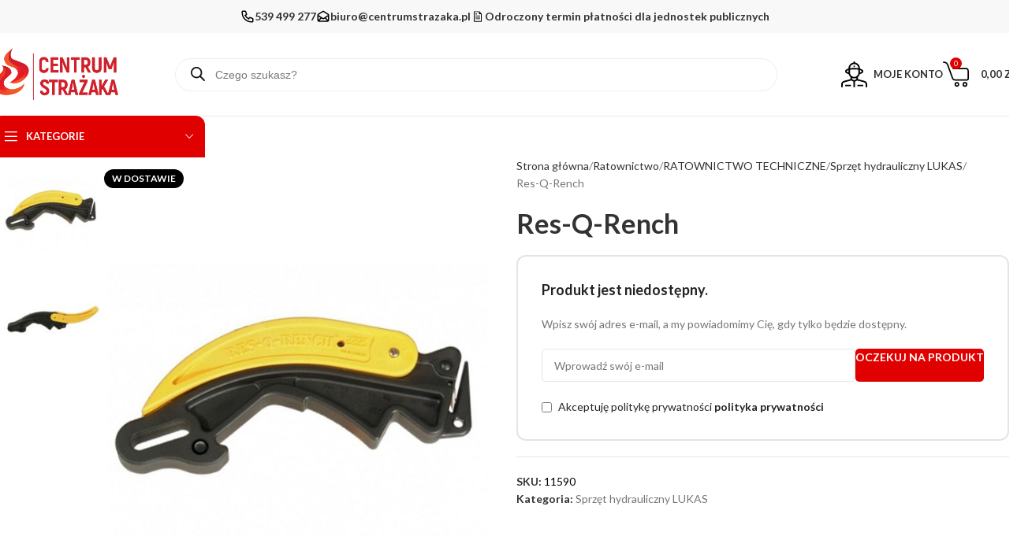

--- FILE ---
content_type: text/html; charset=UTF-8
request_url: https://centrumstrazaka.pl/produkt/res-q-rench/
body_size: 33967
content:
<!DOCTYPE html>
<html lang="pl-PL">
<head>
	<meta charset="UTF-8">
	<link rel="profile" href="https://gmpg.org/xfn/11">
	<link rel="pingback" href="https://centrumstrazaka.pl/xmlrpc.php">

	<title>Res-Q-Rench &#8211; Centrum Strażaka</title>
<meta name='robots' content='max-image-preview:large' />
	<style>img:is([sizes="auto" i], [sizes^="auto," i]) { contain-intrinsic-size: 3000px 1500px }</style>
	<link rel='dns-prefetch' href='//www.googletagmanager.com' />
<link rel='dns-prefetch' href='//fonts.googleapis.com' />
<link rel="alternate" type="application/rss+xml" title="Centrum Strażaka &raquo; Kanał z wpisami" href="https://centrumstrazaka.pl/feed/" />
<link rel="alternate" type="application/rss+xml" title="Centrum Strażaka &raquo; Kanał z komentarzami" href="https://centrumstrazaka.pl/comments/feed/" />
<link rel="alternate" type="application/rss+xml" title="Centrum Strażaka &raquo; Res-Q-Rench Kanał z komentarzami" href="https://centrumstrazaka.pl/produkt/res-q-rench/feed/" />
<link rel='stylesheet' id='wp-components-css' href='https://centrumstrazaka.pl/wp-includes/css/dist/components/style.min.css?ver=6.8.3' type='text/css' media='all' />
<link rel='stylesheet' id='flexible-shipping-pickup-points-blocks-integration-frontend-css' href='https://centrumstrazaka.pl/wp-content/plugins/flexible-shipping-pickup-points/build/point-selection-block-frontend.css?ver=1759775110' type='text/css' media='all' />
<link rel='stylesheet' id='flexible-shipping-pickup-points-blocks-integration-editor-css' href='https://centrumstrazaka.pl/wp-content/plugins/flexible-shipping-pickup-points/build/point-selection-block.css?ver=1759775110' type='text/css' media='all' />
<link rel='stylesheet' id='wp-block-library-css' href='https://centrumstrazaka.pl/wp-includes/css/dist/block-library/style.min.css?ver=6.8.3' type='text/css' media='all' />
<style id='global-styles-inline-css' type='text/css'>
:root{--wp--preset--aspect-ratio--square: 1;--wp--preset--aspect-ratio--4-3: 4/3;--wp--preset--aspect-ratio--3-4: 3/4;--wp--preset--aspect-ratio--3-2: 3/2;--wp--preset--aspect-ratio--2-3: 2/3;--wp--preset--aspect-ratio--16-9: 16/9;--wp--preset--aspect-ratio--9-16: 9/16;--wp--preset--color--black: #000000;--wp--preset--color--cyan-bluish-gray: #abb8c3;--wp--preset--color--white: #ffffff;--wp--preset--color--pale-pink: #f78da7;--wp--preset--color--vivid-red: #cf2e2e;--wp--preset--color--luminous-vivid-orange: #ff6900;--wp--preset--color--luminous-vivid-amber: #fcb900;--wp--preset--color--light-green-cyan: #7bdcb5;--wp--preset--color--vivid-green-cyan: #00d084;--wp--preset--color--pale-cyan-blue: #8ed1fc;--wp--preset--color--vivid-cyan-blue: #0693e3;--wp--preset--color--vivid-purple: #9b51e0;--wp--preset--gradient--vivid-cyan-blue-to-vivid-purple: linear-gradient(135deg,rgba(6,147,227,1) 0%,rgb(155,81,224) 100%);--wp--preset--gradient--light-green-cyan-to-vivid-green-cyan: linear-gradient(135deg,rgb(122,220,180) 0%,rgb(0,208,130) 100%);--wp--preset--gradient--luminous-vivid-amber-to-luminous-vivid-orange: linear-gradient(135deg,rgba(252,185,0,1) 0%,rgba(255,105,0,1) 100%);--wp--preset--gradient--luminous-vivid-orange-to-vivid-red: linear-gradient(135deg,rgba(255,105,0,1) 0%,rgb(207,46,46) 100%);--wp--preset--gradient--very-light-gray-to-cyan-bluish-gray: linear-gradient(135deg,rgb(238,238,238) 0%,rgb(169,184,195) 100%);--wp--preset--gradient--cool-to-warm-spectrum: linear-gradient(135deg,rgb(74,234,220) 0%,rgb(151,120,209) 20%,rgb(207,42,186) 40%,rgb(238,44,130) 60%,rgb(251,105,98) 80%,rgb(254,248,76) 100%);--wp--preset--gradient--blush-light-purple: linear-gradient(135deg,rgb(255,206,236) 0%,rgb(152,150,240) 100%);--wp--preset--gradient--blush-bordeaux: linear-gradient(135deg,rgb(254,205,165) 0%,rgb(254,45,45) 50%,rgb(107,0,62) 100%);--wp--preset--gradient--luminous-dusk: linear-gradient(135deg,rgb(255,203,112) 0%,rgb(199,81,192) 50%,rgb(65,88,208) 100%);--wp--preset--gradient--pale-ocean: linear-gradient(135deg,rgb(255,245,203) 0%,rgb(182,227,212) 50%,rgb(51,167,181) 100%);--wp--preset--gradient--electric-grass: linear-gradient(135deg,rgb(202,248,128) 0%,rgb(113,206,126) 100%);--wp--preset--gradient--midnight: linear-gradient(135deg,rgb(2,3,129) 0%,rgb(40,116,252) 100%);--wp--preset--font-size--small: 13px;--wp--preset--font-size--medium: 20px;--wp--preset--font-size--large: 36px;--wp--preset--font-size--x-large: 42px;--wp--preset--spacing--20: 0.44rem;--wp--preset--spacing--30: 0.67rem;--wp--preset--spacing--40: 1rem;--wp--preset--spacing--50: 1.5rem;--wp--preset--spacing--60: 2.25rem;--wp--preset--spacing--70: 3.38rem;--wp--preset--spacing--80: 5.06rem;--wp--preset--shadow--natural: 6px 6px 9px rgba(0, 0, 0, 0.2);--wp--preset--shadow--deep: 12px 12px 50px rgba(0, 0, 0, 0.4);--wp--preset--shadow--sharp: 6px 6px 0px rgba(0, 0, 0, 0.2);--wp--preset--shadow--outlined: 6px 6px 0px -3px rgba(255, 255, 255, 1), 6px 6px rgba(0, 0, 0, 1);--wp--preset--shadow--crisp: 6px 6px 0px rgba(0, 0, 0, 1);}:where(body) { margin: 0; }.wp-site-blocks > .alignleft { float: left; margin-right: 2em; }.wp-site-blocks > .alignright { float: right; margin-left: 2em; }.wp-site-blocks > .aligncenter { justify-content: center; margin-left: auto; margin-right: auto; }:where(.is-layout-flex){gap: 0.5em;}:where(.is-layout-grid){gap: 0.5em;}.is-layout-flow > .alignleft{float: left;margin-inline-start: 0;margin-inline-end: 2em;}.is-layout-flow > .alignright{float: right;margin-inline-start: 2em;margin-inline-end: 0;}.is-layout-flow > .aligncenter{margin-left: auto !important;margin-right: auto !important;}.is-layout-constrained > .alignleft{float: left;margin-inline-start: 0;margin-inline-end: 2em;}.is-layout-constrained > .alignright{float: right;margin-inline-start: 2em;margin-inline-end: 0;}.is-layout-constrained > .aligncenter{margin-left: auto !important;margin-right: auto !important;}.is-layout-constrained > :where(:not(.alignleft):not(.alignright):not(.alignfull)){margin-left: auto !important;margin-right: auto !important;}body .is-layout-flex{display: flex;}.is-layout-flex{flex-wrap: wrap;align-items: center;}.is-layout-flex > :is(*, div){margin: 0;}body .is-layout-grid{display: grid;}.is-layout-grid > :is(*, div){margin: 0;}body{padding-top: 0px;padding-right: 0px;padding-bottom: 0px;padding-left: 0px;}a:where(:not(.wp-element-button)){text-decoration: none;}:root :where(.wp-element-button, .wp-block-button__link){background-color: #32373c;border-width: 0;color: #fff;font-family: inherit;font-size: inherit;line-height: inherit;padding: calc(0.667em + 2px) calc(1.333em + 2px);text-decoration: none;}.has-black-color{color: var(--wp--preset--color--black) !important;}.has-cyan-bluish-gray-color{color: var(--wp--preset--color--cyan-bluish-gray) !important;}.has-white-color{color: var(--wp--preset--color--white) !important;}.has-pale-pink-color{color: var(--wp--preset--color--pale-pink) !important;}.has-vivid-red-color{color: var(--wp--preset--color--vivid-red) !important;}.has-luminous-vivid-orange-color{color: var(--wp--preset--color--luminous-vivid-orange) !important;}.has-luminous-vivid-amber-color{color: var(--wp--preset--color--luminous-vivid-amber) !important;}.has-light-green-cyan-color{color: var(--wp--preset--color--light-green-cyan) !important;}.has-vivid-green-cyan-color{color: var(--wp--preset--color--vivid-green-cyan) !important;}.has-pale-cyan-blue-color{color: var(--wp--preset--color--pale-cyan-blue) !important;}.has-vivid-cyan-blue-color{color: var(--wp--preset--color--vivid-cyan-blue) !important;}.has-vivid-purple-color{color: var(--wp--preset--color--vivid-purple) !important;}.has-black-background-color{background-color: var(--wp--preset--color--black) !important;}.has-cyan-bluish-gray-background-color{background-color: var(--wp--preset--color--cyan-bluish-gray) !important;}.has-white-background-color{background-color: var(--wp--preset--color--white) !important;}.has-pale-pink-background-color{background-color: var(--wp--preset--color--pale-pink) !important;}.has-vivid-red-background-color{background-color: var(--wp--preset--color--vivid-red) !important;}.has-luminous-vivid-orange-background-color{background-color: var(--wp--preset--color--luminous-vivid-orange) !important;}.has-luminous-vivid-amber-background-color{background-color: var(--wp--preset--color--luminous-vivid-amber) !important;}.has-light-green-cyan-background-color{background-color: var(--wp--preset--color--light-green-cyan) !important;}.has-vivid-green-cyan-background-color{background-color: var(--wp--preset--color--vivid-green-cyan) !important;}.has-pale-cyan-blue-background-color{background-color: var(--wp--preset--color--pale-cyan-blue) !important;}.has-vivid-cyan-blue-background-color{background-color: var(--wp--preset--color--vivid-cyan-blue) !important;}.has-vivid-purple-background-color{background-color: var(--wp--preset--color--vivid-purple) !important;}.has-black-border-color{border-color: var(--wp--preset--color--black) !important;}.has-cyan-bluish-gray-border-color{border-color: var(--wp--preset--color--cyan-bluish-gray) !important;}.has-white-border-color{border-color: var(--wp--preset--color--white) !important;}.has-pale-pink-border-color{border-color: var(--wp--preset--color--pale-pink) !important;}.has-vivid-red-border-color{border-color: var(--wp--preset--color--vivid-red) !important;}.has-luminous-vivid-orange-border-color{border-color: var(--wp--preset--color--luminous-vivid-orange) !important;}.has-luminous-vivid-amber-border-color{border-color: var(--wp--preset--color--luminous-vivid-amber) !important;}.has-light-green-cyan-border-color{border-color: var(--wp--preset--color--light-green-cyan) !important;}.has-vivid-green-cyan-border-color{border-color: var(--wp--preset--color--vivid-green-cyan) !important;}.has-pale-cyan-blue-border-color{border-color: var(--wp--preset--color--pale-cyan-blue) !important;}.has-vivid-cyan-blue-border-color{border-color: var(--wp--preset--color--vivid-cyan-blue) !important;}.has-vivid-purple-border-color{border-color: var(--wp--preset--color--vivid-purple) !important;}.has-vivid-cyan-blue-to-vivid-purple-gradient-background{background: var(--wp--preset--gradient--vivid-cyan-blue-to-vivid-purple) !important;}.has-light-green-cyan-to-vivid-green-cyan-gradient-background{background: var(--wp--preset--gradient--light-green-cyan-to-vivid-green-cyan) !important;}.has-luminous-vivid-amber-to-luminous-vivid-orange-gradient-background{background: var(--wp--preset--gradient--luminous-vivid-amber-to-luminous-vivid-orange) !important;}.has-luminous-vivid-orange-to-vivid-red-gradient-background{background: var(--wp--preset--gradient--luminous-vivid-orange-to-vivid-red) !important;}.has-very-light-gray-to-cyan-bluish-gray-gradient-background{background: var(--wp--preset--gradient--very-light-gray-to-cyan-bluish-gray) !important;}.has-cool-to-warm-spectrum-gradient-background{background: var(--wp--preset--gradient--cool-to-warm-spectrum) !important;}.has-blush-light-purple-gradient-background{background: var(--wp--preset--gradient--blush-light-purple) !important;}.has-blush-bordeaux-gradient-background{background: var(--wp--preset--gradient--blush-bordeaux) !important;}.has-luminous-dusk-gradient-background{background: var(--wp--preset--gradient--luminous-dusk) !important;}.has-pale-ocean-gradient-background{background: var(--wp--preset--gradient--pale-ocean) !important;}.has-electric-grass-gradient-background{background: var(--wp--preset--gradient--electric-grass) !important;}.has-midnight-gradient-background{background: var(--wp--preset--gradient--midnight) !important;}.has-small-font-size{font-size: var(--wp--preset--font-size--small) !important;}.has-medium-font-size{font-size: var(--wp--preset--font-size--medium) !important;}.has-large-font-size{font-size: var(--wp--preset--font-size--large) !important;}.has-x-large-font-size{font-size: var(--wp--preset--font-size--x-large) !important;}
:where(.wp-block-post-template.is-layout-flex){gap: 1.25em;}:where(.wp-block-post-template.is-layout-grid){gap: 1.25em;}
:where(.wp-block-columns.is-layout-flex){gap: 2em;}:where(.wp-block-columns.is-layout-grid){gap: 2em;}
:root :where(.wp-block-pullquote){font-size: 1.5em;line-height: 1.6;}
</style>
<style id='woocommerce-inline-inline-css' type='text/css'>
.woocommerce form .form-row .required { visibility: visible; }
</style>
<link rel='stylesheet' id='dgwt-wcas-style-css' href='https://centrumstrazaka.pl/wp-content/plugins/ajax-search-for-woocommerce/assets/css/style.min.css?ver=1.32.2' type='text/css' media='all' />
<link rel='stylesheet' id='elementor-frontend-css' href='https://centrumstrazaka.pl/wp-content/uploads/elementor/css/custom-frontend.min.css?ver=1768967768' type='text/css' media='all' />
<link rel='stylesheet' id='widget-image-css' href='https://centrumstrazaka.pl/wp-content/plugins/elementor/assets/css/widget-image.min.css?ver=3.32.4' type='text/css' media='all' />
<link rel='stylesheet' id='widget-nav-menu-css' href='https://centrumstrazaka.pl/wp-content/uploads/elementor/css/custom-pro-widget-nav-menu.min.css?ver=1768967768' type='text/css' media='all' />
<link rel='stylesheet' id='widget-divider-css' href='https://centrumstrazaka.pl/wp-content/plugins/elementor/assets/css/widget-divider.min.css?ver=3.32.4' type='text/css' media='all' />
<link rel='stylesheet' id='elementor-post-96750-css' href='https://centrumstrazaka.pl/wp-content/uploads/elementor/css/post-96750.css?ver=1768967768' type='text/css' media='all' />
<link rel='stylesheet' id='elementor-post-96752-css' href='https://centrumstrazaka.pl/wp-content/uploads/elementor/css/post-96752.css?ver=1768967768' type='text/css' media='all' />
<link rel='stylesheet' id='flexible-shipping-free-shipping-css' href='https://centrumstrazaka.pl/wp-content/plugins/flexible-shipping/assets/dist/css/free-shipping.css?ver=6.4.0.2' type='text/css' media='all' />
<link rel='stylesheet' id='p24-blik-field-styles-css' href='https://centrumstrazaka.pl/wp-content/plugins/woocommerce-gateway-przelewy24/assets/css/blik_field.css?ver=4.1.8.5' type='text/css' media='all' />
<link rel='stylesheet' id='payu-gateway-css' href='https://centrumstrazaka.pl/wp-content/plugins/woo-payu-payment-gateway/assets/css/payu-gateway.css?ver=2.9.0' type='text/css' media='all' />
<link rel='stylesheet' id='woodmart-style-css' href='https://centrumstrazaka.pl/wp-content/themes/woodmart/css/parts/base.min.css?ver=8.1.2' type='text/css' media='all' />
<link rel='stylesheet' id='wd-helpers-wpb-elem-css' href='https://centrumstrazaka.pl/wp-content/themes/woodmart/css/parts/helpers-wpb-elem.min.css?ver=8.1.2' type='text/css' media='all' />
<link rel='stylesheet' id='wd-elementor-base-css' href='https://centrumstrazaka.pl/wp-content/themes/woodmart/css/parts/int-elem-base.min.css?ver=8.1.2' type='text/css' media='all' />
<link rel='stylesheet' id='wd-elementor-pro-base-css' href='https://centrumstrazaka.pl/wp-content/themes/woodmart/css/parts/int-elementor-pro.min.css?ver=8.1.2' type='text/css' media='all' />
<link rel='stylesheet' id='wd-int-wordfence-css' href='https://centrumstrazaka.pl/wp-content/themes/woodmart/css/parts/int-wordfence.min.css?ver=8.1.2' type='text/css' media='all' />
<link rel='stylesheet' id='wd-woocommerce-base-css' href='https://centrumstrazaka.pl/wp-content/themes/woodmart/css/parts/woocommerce-base.min.css?ver=8.1.2' type='text/css' media='all' />
<link rel='stylesheet' id='wd-mod-star-rating-css' href='https://centrumstrazaka.pl/wp-content/themes/woodmart/css/parts/mod-star-rating.min.css?ver=8.1.2' type='text/css' media='all' />
<link rel='stylesheet' id='wd-woocommerce-block-notices-css' href='https://centrumstrazaka.pl/wp-content/themes/woodmart/css/parts/woo-mod-block-notices.min.css?ver=8.1.2' type='text/css' media='all' />
<link rel='stylesheet' id='wd-woo-mod-quantity-css' href='https://centrumstrazaka.pl/wp-content/themes/woodmart/css/parts/woo-mod-quantity.min.css?ver=8.1.2' type='text/css' media='all' />
<link rel='stylesheet' id='wd-woo-single-prod-el-base-css' href='https://centrumstrazaka.pl/wp-content/themes/woodmart/css/parts/woo-single-prod-el-base.min.css?ver=8.1.2' type='text/css' media='all' />
<link rel='stylesheet' id='wd-woo-mod-stock-status-css' href='https://centrumstrazaka.pl/wp-content/themes/woodmart/css/parts/woo-mod-stock-status.min.css?ver=8.1.2' type='text/css' media='all' />
<link rel='stylesheet' id='wd-woo-mod-shop-attributes-css' href='https://centrumstrazaka.pl/wp-content/themes/woodmart/css/parts/woo-mod-shop-attributes.min.css?ver=8.1.2' type='text/css' media='all' />
<link rel='stylesheet' id='wd-wp-blocks-css' href='https://centrumstrazaka.pl/wp-content/themes/woodmart/css/parts/wp-blocks.min.css?ver=8.1.2' type='text/css' media='all' />
<link rel='stylesheet' id='child-style-css' href='https://centrumstrazaka.pl/wp-content/themes/woodmart-child/style.css?ver=8.1.2' type='text/css' media='all' />
<link rel='stylesheet' id='wd-header-base-css' href='https://centrumstrazaka.pl/wp-content/themes/woodmart/css/parts/header-base.min.css?ver=8.1.2' type='text/css' media='all' />
<link rel='stylesheet' id='wd-mod-tools-css' href='https://centrumstrazaka.pl/wp-content/themes/woodmart/css/parts/mod-tools.min.css?ver=8.1.2' type='text/css' media='all' />
<link rel='stylesheet' id='wd-header-elements-base-css' href='https://centrumstrazaka.pl/wp-content/themes/woodmart/css/parts/header-el-base.min.css?ver=8.1.2' type='text/css' media='all' />
<link rel='stylesheet' id='wd-social-icons-css' href='https://centrumstrazaka.pl/wp-content/themes/woodmart/css/parts/el-social-icons.min.css?ver=8.1.2' type='text/css' media='all' />
<link rel='stylesheet' id='wd-header-search-css' href='https://centrumstrazaka.pl/wp-content/themes/woodmart/css/parts/header-el-search.min.css?ver=8.1.2' type='text/css' media='all' />
<link rel='stylesheet' id='wd-header-search-form-css' href='https://centrumstrazaka.pl/wp-content/themes/woodmart/css/parts/header-el-search-form.min.css?ver=8.1.2' type='text/css' media='all' />
<link rel='stylesheet' id='wd-wd-search-results-css' href='https://centrumstrazaka.pl/wp-content/themes/woodmart/css/parts/wd-search-results.min.css?ver=8.1.2' type='text/css' media='all' />
<link rel='stylesheet' id='wd-wd-search-form-css' href='https://centrumstrazaka.pl/wp-content/themes/woodmart/css/parts/wd-search-form.min.css?ver=8.1.2' type='text/css' media='all' />
<link rel='stylesheet' id='wd-woo-mod-login-form-css' href='https://centrumstrazaka.pl/wp-content/themes/woodmart/css/parts/woo-mod-login-form.min.css?ver=8.1.2' type='text/css' media='all' />
<link rel='stylesheet' id='wd-header-my-account-css' href='https://centrumstrazaka.pl/wp-content/themes/woodmart/css/parts/header-el-my-account.min.css?ver=8.1.2' type='text/css' media='all' />
<link rel='stylesheet' id='wd-header-cart-css' href='https://centrumstrazaka.pl/wp-content/themes/woodmart/css/parts/header-el-cart.min.css?ver=8.1.2' type='text/css' media='all' />
<link rel='stylesheet' id='wd-widget-shopping-cart-css' href='https://centrumstrazaka.pl/wp-content/themes/woodmart/css/parts/woo-widget-shopping-cart.min.css?ver=8.1.2' type='text/css' media='all' />
<link rel='stylesheet' id='wd-widget-product-list-css' href='https://centrumstrazaka.pl/wp-content/themes/woodmart/css/parts/woo-widget-product-list.min.css?ver=8.1.2' type='text/css' media='all' />
<link rel='stylesheet' id='wd-header-mobile-nav-dropdown-css' href='https://centrumstrazaka.pl/wp-content/themes/woodmart/css/parts/header-el-mobile-nav-dropdown.min.css?ver=8.1.2' type='text/css' media='all' />
<link rel='stylesheet' id='wd-header-categories-nav-css' href='https://centrumstrazaka.pl/wp-content/themes/woodmart/css/parts/header-el-category-nav.min.css?ver=8.1.2' type='text/css' media='all' />
<link rel='stylesheet' id='wd-mod-nav-vertical-css' href='https://centrumstrazaka.pl/wp-content/themes/woodmart/css/parts/mod-nav-vertical.min.css?ver=8.1.2' type='text/css' media='all' />
<link rel='stylesheet' id='wd-mod-nav-vertical-design-default-css' href='https://centrumstrazaka.pl/wp-content/themes/woodmart/css/parts/mod-nav-vertical-design-default.min.css?ver=8.1.2' type='text/css' media='all' />
<link rel='stylesheet' id='wd-woo-single-prod-predefined-css' href='https://centrumstrazaka.pl/wp-content/themes/woodmart/css/parts/woo-single-prod-predefined.min.css?ver=8.1.2' type='text/css' media='all' />
<link rel='stylesheet' id='wd-woo-single-prod-and-quick-view-predefined-css' href='https://centrumstrazaka.pl/wp-content/themes/woodmart/css/parts/woo-single-prod-and-quick-view-predefined.min.css?ver=8.1.2' type='text/css' media='all' />
<link rel='stylesheet' id='wd-woo-single-prod-el-tabs-predefined-css' href='https://centrumstrazaka.pl/wp-content/themes/woodmart/css/parts/woo-single-prod-el-tabs-predefined.min.css?ver=8.1.2' type='text/css' media='all' />
<link rel='stylesheet' id='wd-photoswipe-css' href='https://centrumstrazaka.pl/wp-content/themes/woodmart/css/parts/lib-photoswipe.min.css?ver=8.1.2' type='text/css' media='all' />
<link rel='stylesheet' id='wd-woo-single-prod-el-gallery-css' href='https://centrumstrazaka.pl/wp-content/themes/woodmart/css/parts/woo-single-prod-el-gallery.min.css?ver=8.1.2' type='text/css' media='all' />
<link rel='stylesheet' id='wd-woo-single-prod-el-gallery-opt-thumb-left-desktop-css' href='https://centrumstrazaka.pl/wp-content/themes/woodmart/css/parts/woo-single-prod-el-gallery-opt-thumb-left-desktop.min.css?ver=8.1.2' type='text/css' media='all' />
<link rel='stylesheet' id='wd-swiper-css' href='https://centrumstrazaka.pl/wp-content/themes/woodmart/css/parts/lib-swiper.min.css?ver=8.1.2' type='text/css' media='all' />
<link rel='stylesheet' id='wd-woo-mod-product-labels-css' href='https://centrumstrazaka.pl/wp-content/themes/woodmart/css/parts/woo-mod-product-labels.min.css?ver=8.1.2' type='text/css' media='all' />
<link rel='stylesheet' id='wd-swiper-arrows-css' href='https://centrumstrazaka.pl/wp-content/themes/woodmart/css/parts/lib-swiper-arrows.min.css?ver=8.1.2' type='text/css' media='all' />
<link rel='stylesheet' id='wd-woo-opt-wtl-css' href='https://centrumstrazaka.pl/wp-content/themes/woodmart/css/parts/woo-opt-wtl.min.css?ver=8.1.2' type='text/css' media='all' />
<link rel='stylesheet' id='wd-tabs-css' href='https://centrumstrazaka.pl/wp-content/themes/woodmart/css/parts/el-tabs.min.css?ver=8.1.2' type='text/css' media='all' />
<link rel='stylesheet' id='wd-woo-single-prod-el-tabs-opt-layout-tabs-css' href='https://centrumstrazaka.pl/wp-content/themes/woodmart/css/parts/woo-single-prod-el-tabs-opt-layout-tabs.min.css?ver=8.1.2' type='text/css' media='all' />
<link rel='stylesheet' id='wd-accordion-css' href='https://centrumstrazaka.pl/wp-content/themes/woodmart/css/parts/el-accordion.min.css?ver=8.1.2' type='text/css' media='all' />
<link rel='stylesheet' id='wd-accordion-elem-wpb-css' href='https://centrumstrazaka.pl/wp-content/themes/woodmart/css/parts/el-accordion-wpb-elem.min.css?ver=8.1.2' type='text/css' media='all' />
<link rel='stylesheet' id='wd-woo-single-prod-el-reviews-css' href='https://centrumstrazaka.pl/wp-content/themes/woodmart/css/parts/woo-single-prod-el-reviews.min.css?ver=8.1.2' type='text/css' media='all' />
<link rel='stylesheet' id='wd-woo-single-prod-el-reviews-style-1-css' href='https://centrumstrazaka.pl/wp-content/themes/woodmart/css/parts/woo-single-prod-el-reviews-style-1.min.css?ver=8.1.2' type='text/css' media='all' />
<link rel='stylesheet' id='wd-mod-comments-css' href='https://centrumstrazaka.pl/wp-content/themes/woodmart/css/parts/mod-comments.min.css?ver=8.1.2' type='text/css' media='all' />
<link rel='stylesheet' id='wd-widget-collapse-css' href='https://centrumstrazaka.pl/wp-content/themes/woodmart/css/parts/opt-widget-collapse.min.css?ver=8.1.2' type='text/css' media='all' />
<link rel='stylesheet' id='wd-cookies-popup-css' href='https://centrumstrazaka.pl/wp-content/themes/woodmart/css/parts/opt-cookies.min.css?ver=8.1.2' type='text/css' media='all' />
<link rel='stylesheet' id='xts-google-fonts-css' href='https://fonts.googleapis.com/css?family=Lato%3A400%2C700%2C100&#038;ver=8.1.2' type='text/css' media='all' />
<link rel='stylesheet' id='elementor-gf-local-inter-css' href='https://centrumstrazaka.pl/wp-content/uploads/elementor/google-fonts/css/inter.css?ver=1744158912' type='text/css' media='all' />
<script type="text/javascript" id="woocommerce-google-analytics-integration-gtag-js-after">
/* <![CDATA[ */
/* Google Analytics for WooCommerce (gtag.js) */
					window.dataLayer = window.dataLayer || [];
					function gtag(){dataLayer.push(arguments);}
					// Set up default consent state.
					for ( const mode of [{"analytics_storage":"denied","ad_storage":"denied","ad_user_data":"denied","ad_personalization":"denied","region":["AT","BE","BG","HR","CY","CZ","DK","EE","FI","FR","DE","GR","HU","IS","IE","IT","LV","LI","LT","LU","MT","NL","NO","PL","PT","RO","SK","SI","ES","SE","GB","CH"]}] || [] ) {
						gtag( "consent", "default", { "wait_for_update": 500, ...mode } );
					}
					gtag("js", new Date());
					gtag("set", "developer_id.dOGY3NW", true);
					gtag("config", "G-GC1MTCBVG7", {"track_404":true,"allow_google_signals":true,"logged_in":false,"linker":{"domains":[],"allow_incoming":false},"custom_map":{"dimension1":"logged_in"}});
/* ]]> */
</script>
<script type="text/javascript" src="https://centrumstrazaka.pl/wp-includes/js/jquery/jquery.min.js?ver=3.7.1" id="jquery-core-js"></script>
<script type="text/javascript" src="https://centrumstrazaka.pl/wp-includes/js/jquery/jquery-migrate.min.js?ver=3.4.1" id="jquery-migrate-js"></script>
<script type="text/javascript" src="https://centrumstrazaka.pl/wp-content/plugins/woocommerce/assets/js/jquery-blockui/jquery.blockUI.min.js?ver=2.7.0-wc.10.2.3" id="jquery-blockui-js" defer="defer" data-wp-strategy="defer"></script>
<script type="text/javascript" id="wc-add-to-cart-js-extra">
/* <![CDATA[ */
var wc_add_to_cart_params = {"ajax_url":"\/wp-admin\/admin-ajax.php","wc_ajax_url":"\/?wc-ajax=%%endpoint%%","i18n_view_cart":"Zobacz koszyk","cart_url":"https:\/\/centrumstrazaka.pl\/cart\/","is_cart":"","cart_redirect_after_add":"no"};
/* ]]> */
</script>
<script type="text/javascript" src="https://centrumstrazaka.pl/wp-content/plugins/woocommerce/assets/js/frontend/add-to-cart.min.js?ver=10.2.3" id="wc-add-to-cart-js" defer="defer" data-wp-strategy="defer"></script>
<script type="text/javascript" id="wc-single-product-js-extra">
/* <![CDATA[ */
var wc_single_product_params = {"i18n_required_rating_text":"Prosz\u0119 wybra\u0107 ocen\u0119","i18n_rating_options":["1 z 5 gwiazdek","2 z 5 gwiazdek","3 z 5 gwiazdek","4 z 5 gwiazdek","5 z 5 gwiazdek"],"i18n_product_gallery_trigger_text":"Wy\u015bwietl pe\u0142noekranow\u0105 galeri\u0119 obrazk\u00f3w","review_rating_required":"yes","flexslider":{"rtl":false,"animation":"slide","smoothHeight":true,"directionNav":false,"controlNav":"thumbnails","slideshow":false,"animationSpeed":500,"animationLoop":false,"allowOneSlide":false},"zoom_enabled":"","zoom_options":[],"photoswipe_enabled":"","photoswipe_options":{"shareEl":false,"closeOnScroll":false,"history":false,"hideAnimationDuration":0,"showAnimationDuration":0},"flexslider_enabled":""};
/* ]]> */
</script>
<script type="text/javascript" src="https://centrumstrazaka.pl/wp-content/plugins/woocommerce/assets/js/frontend/single-product.min.js?ver=10.2.3" id="wc-single-product-js" defer="defer" data-wp-strategy="defer"></script>
<script type="text/javascript" src="https://centrumstrazaka.pl/wp-content/plugins/woocommerce/assets/js/js-cookie/js.cookie.min.js?ver=2.1.4-wc.10.2.3" id="js-cookie-js" defer="defer" data-wp-strategy="defer"></script>
<script type="text/javascript" id="woocommerce-js-extra">
/* <![CDATA[ */
var woocommerce_params = {"ajax_url":"\/wp-admin\/admin-ajax.php","wc_ajax_url":"\/?wc-ajax=%%endpoint%%","i18n_password_show":"Poka\u017c has\u0142o","i18n_password_hide":"Ukryj has\u0142o"};
/* ]]> */
</script>
<script type="text/javascript" src="https://centrumstrazaka.pl/wp-content/plugins/woocommerce/assets/js/frontend/woocommerce.min.js?ver=10.2.3" id="woocommerce-js" defer="defer" data-wp-strategy="defer"></script>
<script type="text/javascript" src="https://centrumstrazaka.pl/wp-content/themes/woodmart/js/libs/device.min.js?ver=8.1.2" id="wd-device-library-js"></script>
<script type="text/javascript" src="https://centrumstrazaka.pl/wp-content/themes/woodmart/js/scripts/global/scrollBar.min.js?ver=8.1.2" id="wd-scrollbar-js"></script>
<link rel="https://api.w.org/" href="https://centrumstrazaka.pl/wp-json/" /><link rel="alternate" title="JSON" type="application/json" href="https://centrumstrazaka.pl/wp-json/wp/v2/product/11590" /><link rel="EditURI" type="application/rsd+xml" title="RSD" href="https://centrumstrazaka.pl/xmlrpc.php?rsd" />
<meta name="generator" content="WordPress 6.8.3" />
<meta name="generator" content="WooCommerce 10.2.3" />
<link rel="canonical" href="https://centrumstrazaka.pl/produkt/res-q-rench/" />
<link rel='shortlink' href='https://centrumstrazaka.pl/?p=11590' />
<link rel="alternate" title="oEmbed (JSON)" type="application/json+oembed" href="https://centrumstrazaka.pl/wp-json/oembed/1.0/embed?url=https%3A%2F%2Fcentrumstrazaka.pl%2Fprodukt%2Fres-q-rench%2F" />
<link rel="alternate" title="oEmbed (XML)" type="text/xml+oembed" href="https://centrumstrazaka.pl/wp-json/oembed/1.0/embed?url=https%3A%2F%2Fcentrumstrazaka.pl%2Fprodukt%2Fres-q-rench%2F&#038;format=xml" />
<meta name="generator" content="Redux 4.5.8" />
<!-- This website runs the Product Feed PRO for WooCommerce by AdTribes.io plugin - version woocommercesea_option_installed_version -->
		<style>
			.dgwt-wcas-ico-magnifier,.dgwt-wcas-ico-magnifier-handler{max-width:20px}.dgwt-wcas-search-wrapp{max-width:770px}		</style>
		
    <style>
        .custom-pdf-button {
            display: inline-block;
            padding: 10px 15px;
            font-size: 14px;
            color: #ff0000;
            background-color: #fff;
            border: 1px solid #ff0000;
            border-radius: 5px;
            text-decoration: none;
            font-weight: bold;
            transition: all 0.3s ease;
			text-align: center;
        }
        .custom-pdf-button:hover {
            background-color: #ff0000;
            color: #fff;
        }
    </style>
    					<meta name="viewport" content="width=device-width, initial-scale=1.0, maximum-scale=1.0, user-scalable=no">
										<noscript><style>.woocommerce-product-gallery{ opacity: 1 !important; }</style></noscript>
	<meta name="generator" content="Elementor 3.32.4; features: e_font_icon_svg, additional_custom_breakpoints; settings: css_print_method-external, google_font-enabled, font_display-auto">
<!-- Google tag (gtag.js) -->
<script async src="https://www.googletagmanager.com/gtag/js?id=G-GC1MTCBVG7"></script>
<script>
  window.dataLayer = window.dataLayer || [];
  function gtag(){dataLayer.push(arguments);}
  gtag('js', new Date());

  gtag('config', 'G-GC1MTCBVG7');
</script>
<!-- Google Tag Manager -->
<script>(function(w,d,s,l,i){w[l]=w[l]||[];w[l].push({'gtm.start':
new Date().getTime(),event:'gtm.js'});var f=d.getElementsByTagName(s)[0],
j=d.createElement(s),dl=l!='dataLayer'?'&l='+l:'';j.async=true;j.src=
'https://www.googletagmanager.com/gtm.js?id='+i+dl;f.parentNode.insertBefore(j,f);
})(window,document,'script','dataLayer','GTM-WTS9M7V4');</script>
<!-- End Google Tag Manager -->
<!-- Google tag (gtag.js) -->
<script async src="https://www.googletagmanager.com/gtag/js?id=AW-850854356"></script>
<script>
  window.dataLayer = window.dataLayer || [];
  function gtag(){dataLayer.push(arguments);}
  gtag('js', new Date());

  gtag('config', 'AW-850854356');
</script>

<!-- Event snippet for Zakup conversion page -->
<script>
  gtag('event', 'conversion', {
      'send_to': 'AW-850854356/FGiSCP_-gvcaENSD3JUD',
      'transaction_id': ''
  });
</script>

			<style>
				.e-con.e-parent:nth-of-type(n+4):not(.e-lazyloaded):not(.e-no-lazyload),
				.e-con.e-parent:nth-of-type(n+4):not(.e-lazyloaded):not(.e-no-lazyload) * {
					background-image: none !important;
				}
				@media screen and (max-height: 1024px) {
					.e-con.e-parent:nth-of-type(n+3):not(.e-lazyloaded):not(.e-no-lazyload),
					.e-con.e-parent:nth-of-type(n+3):not(.e-lazyloaded):not(.e-no-lazyload) * {
						background-image: none !important;
					}
				}
				@media screen and (max-height: 640px) {
					.e-con.e-parent:nth-of-type(n+2):not(.e-lazyloaded):not(.e-no-lazyload),
					.e-con.e-parent:nth-of-type(n+2):not(.e-lazyloaded):not(.e-no-lazyload) * {
						background-image: none !important;
					}
				}
			</style>
			<link rel="icon" href="https://centrumstrazaka.pl/wp-content/uploads/2017/01/cropped-centrum-strazaka-32x32.png" sizes="32x32" />
<link rel="icon" href="https://centrumstrazaka.pl/wp-content/uploads/2017/01/cropped-centrum-strazaka-192x192.png" sizes="192x192" />
<link rel="apple-touch-icon" href="https://centrumstrazaka.pl/wp-content/uploads/2017/01/cropped-centrum-strazaka-180x180.png" />
<meta name="msapplication-TileImage" content="https://centrumstrazaka.pl/wp-content/uploads/2017/01/cropped-centrum-strazaka-270x270.png" />
<style>
		
		</style>			<style id="wd-style-header_185765-css" data-type="wd-style-header_185765">
				:root{
	--wd-top-bar-h: 42px;
	--wd-top-bar-sm-h: .00001px;
	--wd-top-bar-sticky-h: 40px;
	--wd-top-bar-brd-w: .00001px;

	--wd-header-general-h: 105px;
	--wd-header-general-sm-h: 60px;
	--wd-header-general-sticky-h: 60px;
	--wd-header-general-brd-w: 1px;

	--wd-header-bottom-h: 52px;
	--wd-header-bottom-sm-h: .00001px;
	--wd-header-bottom-sticky-h: .00001px;
	--wd-header-bottom-brd-w: .00001px;

	--wd-header-clone-h: .00001px;

	--wd-header-brd-w: calc(var(--wd-top-bar-brd-w) + var(--wd-header-general-brd-w) + var(--wd-header-bottom-brd-w));
	--wd-header-h: calc(var(--wd-top-bar-h) + var(--wd-header-general-h) + var(--wd-header-bottom-h) + var(--wd-header-brd-w));
	--wd-header-sticky-h: calc(var(--wd-top-bar-sticky-h) + var(--wd-header-general-sticky-h) + var(--wd-header-bottom-sticky-h) + var(--wd-header-clone-h) + var(--wd-header-brd-w));
	--wd-header-sm-h: calc(var(--wd-top-bar-sm-h) + var(--wd-header-general-sm-h) + var(--wd-header-bottom-sm-h) + var(--wd-header-brd-w));
}

.whb-top-bar .wd-dropdown {
	margin-top: 1px;
}

.whb-top-bar .wd-dropdown:after {
	height: 11px;
}

.whb-sticked .whb-top-bar .wd-dropdown:not(.sub-sub-menu) {
	margin-top: 0px;
}

.whb-sticked .whb-top-bar .wd-dropdown:not(.sub-sub-menu):after {
	height: 10px;
}

.whb-sticked .whb-general-header .wd-dropdown:not(.sub-sub-menu) {
	margin-top: 10px;
}

.whb-sticked .whb-general-header .wd-dropdown:not(.sub-sub-menu):after {
	height: 20px;
}


:root:has(.whb-general-header.whb-border-boxed) {
	--wd-header-general-brd-w: .00001px;
}

@media (max-width: 1024px) {
:root:has(.whb-general-header.whb-hidden-mobile) {
	--wd-header-general-brd-w: .00001px;
}
}


.whb-header-bottom .wd-dropdown {
	margin-top: 6px;
}

.whb-header-bottom .wd-dropdown:after {
	height: 16px;
}



		
.whb-top-bar {
	background-color: rgba(248, 248, 248, 1);
}

.whb-9x1ytaxq7aphtb3npidp {
	--wd-form-brd-radius: 35px;
}
.whb-9x1ytaxq7aphtb3npidp form.searchform {
	--wd-form-height: 46px;
}
.whb-vssfpylqqax9pvkfnxoz {
	--wd-tools-icon-width: 033px;
}
.whb-nedhm962r512y1xz9j06 {
	--wd-tools-icon-width: 33px;
}
.whb-general-header {
	border-color: rgba(232, 232, 232, 1);border-bottom-width: 1px;border-bottom-style: solid;
}

.whb-header-bottom {
	background-color: rgba(255, 255, 255, 0);border-color: rgba(255, 255, 255, 1);border-bottom-width: 0px;border-bottom-style: solid;
}
			</style>
						<style id="wd-style-theme_settings_default-css" data-type="wd-style-theme_settings_default">
				@font-face {
	font-weight: normal;
	font-style: normal;
	font-family: "woodmart-font";
	src: url("//centrumstrazaka.pl/wp-content/themes/woodmart/fonts/woodmart-font-1-400.woff2?v=8.1.2") format("woff2");
}

@font-face {
	font-family: "star";
	font-weight: 400;
	font-style: normal;
	src: url("//centrumstrazaka.pl/wp-content/plugins/woocommerce/assets/fonts/star.eot?#iefix") format("embedded-opentype"), url("//centrumstrazaka.pl/wp-content/plugins/woocommerce/assets/fonts/star.woff") format("woff"), url("//centrumstrazaka.pl/wp-content/plugins/woocommerce/assets/fonts/star.ttf") format("truetype"), url("//centrumstrazaka.pl/wp-content/plugins/woocommerce/assets/fonts/star.svg#star") format("svg");
}

@font-face {
	font-family: "WooCommerce";
	font-weight: 400;
	font-style: normal;
	src: url("//centrumstrazaka.pl/wp-content/plugins/woocommerce/assets/fonts/WooCommerce.eot?#iefix") format("embedded-opentype"), url("//centrumstrazaka.pl/wp-content/plugins/woocommerce/assets/fonts/WooCommerce.woff") format("woff"), url("//centrumstrazaka.pl/wp-content/plugins/woocommerce/assets/fonts/WooCommerce.ttf") format("truetype"), url("//centrumstrazaka.pl/wp-content/plugins/woocommerce/assets/fonts/WooCommerce.svg#WooCommerce") format("svg");
}

:root {
	--wd-text-font: "Lato", Arial, Helvetica, sans-serif;
	--wd-text-font-weight: 400;
	--wd-text-color: #767676;
	--wd-text-font-size: 14px;
	--wd-title-font: "Lato", Arial, Helvetica, sans-serif;
	--wd-title-font-weight: 600;
	--wd-title-color: #242424;
	--wd-entities-title-font: "Lato", Arial, Helvetica, sans-serif;
	--wd-entities-title-font-weight: 500;
	--wd-entities-title-color: #333333;
	--wd-entities-title-color-hover: rgb(51 51 51 / 65%);
	--wd-alternative-font: "Lato", Arial, Helvetica, sans-serif;
	--wd-widget-title-font: "Lato", Arial, Helvetica, sans-serif;
	--wd-widget-title-font-weight: 600;
	--wd-widget-title-transform: uppercase;
	--wd-widget-title-color: #333;
	--wd-widget-title-font-size: 16px;
	--wd-header-el-font: "Lato", Arial, Helvetica, sans-serif;
	--wd-header-el-font-weight: 700;
	--wd-header-el-transform: uppercase;
	--wd-header-el-font-size: 13px;
	--wd-primary-color: rgb(224,0,0);
	--wd-alternative-color: #fbbc34;
	--wd-link-color: #333333;
	--wd-link-color-hover: #242424;
	--btn-default-bgcolor: rgb(224,0,0);
	--btn-default-bgcolor-hover: rgb(224,0,0);
	--btn-accented-bgcolor: rgb(224,0,0);
	--btn-accented-bgcolor-hover: rgb(224,0,0);
	--wd-form-brd-width: 1px;
	--notices-success-bg: #459647;
	--notices-success-color: #fff;
	--notices-warning-bg: #E0B252;
	--notices-warning-color: #fff;
}
.wd-popup.wd-age-verify {
	--wd-popup-width: 500px;
}
.wd-popup.wd-promo-popup {
	background-color: #111111;
	background-image: none;
	background-repeat: no-repeat;
	background-size: cover;
	background-position: center center;
	--wd-popup-width: 800px;
	--wd-popup-padding: 15px;
}
.woodmart-woocommerce-layered-nav .wd-scroll-content {
	max-height: 223px;
}
.wd-page-title {
	background-color: #0a0a0a;
	background-image: none;
	background-size: cover;
	background-position: center center;
}
.wd-footer {
	background-color: #ffffff;
	background-image: none;
	background-repeat: no-repeat;
	background-size: cover;
	background-attachment: fixed;
	background-position: center top;
}
html .product-image-summary-wrap .product_title, html .wd-single-title .product_title {
	font-weight: 600;
}
.product-labels .product-label.out-of-stock {
	background-color: rgb(0,0,0);
	color: rgb(255,255,255);
}
.wd-popup.popup-quick-view {
	--wd-popup-width: 920px;
}
:root{
--wd-container-w: 1444px;
--wd-form-brd-radius: 5px;
--btn-default-color: #333;
--btn-default-color-hover: #333;
--btn-accented-color: #fff;
--btn-accented-color-hover: #fff;
--btn-default-brd-radius: 5px;
--btn-default-box-shadow: none;
--btn-default-box-shadow-hover: none;
--btn-accented-brd-radius: 5px;
--btn-accented-box-shadow: none;
--btn-accented-box-shadow-hover: none;
--wd-brd-radius: 12px;
}

@media (min-width: 1444px) {
section.elementor-section.wd-section-stretch > .elementor-container {
margin-left: auto;
margin-right: auto;
}
}


.blog-design-masonry.wd-add-shadow .article-body-container {
    text-align: left;
}
.gtin_wrapper {
    font-weight: bold;
}

.gtin_wrapper .gtin {
    font-weight: normal;
}
.summary-inner .product_meta {
    color: #000 !important;
}
.searchform .searchsubmit {
    background: transparent;
    color: #000;
}

body:not(.woocommerce-block-theme-has-button-styles) .wc-block-components-button:not(.is-link) {
    background: #ff0000;
    color: #fff;
    font-weight: bold;
    border-radius: 8px;
}

.wc-block-components-product-metadata {
	display: none;
}

.wp-block-product-new {
    display: none !important;
}

.wd-post-meta {
	display: none !important;
}

.comments-area {
	display: none !important;
}


#slide-27805 .wd-slide-bg {
    background-color: transparent !important;
}

.wd-nav-img, .wd-sub-menu li>a img {
    width: 18px !important;
    height: 18px !important;
    max-height: var(--nav-img-height, 18px);
    margin-inline-end: 12px;
}

.wd-product .product-image-link {
    height: 233px;
}

.wc-block-components-checkbox .wc-block-components-checkbox__input[type=checkbox] {
    border: 1px solid #ff0000 !important;
}
.shipping-time {
    color: #22b14c !important;
}

.tagged_as {
    display: none !important;
}

form.cart>* {
    flex: inherit !important;
}

/* Stylizacja przycisku "Dodaj do koszyka" */
.single_add_to_cart_button.button.alt {
    background: #ff0000 !important;
    color: #ffffff !important;
    border: none !important;
    padding: 10px 15px !important;
    font-size: 14px !important;
    font-weight: bold !important;
    transition: background 0.3s ease-in-out;
}

.single_add_to_cart_button.button.alt:hover {
    background: #cc0000 !important;
}

/* Stylizacja przycisku Pobierz ofertę PDF */
.custom-pdf-button {
    display: inline-block;
    padding: 10px 15px;
    font-size: 14px;
    color: #ff0000;
    background-color: #fff;
    border: 1px solid #ff0000;
    border-radius: 5px;
    text-decoration: none;
    font-weight: bold;
    transition: all 0.3s ease;
}

.custom-pdf-button:hover {
    background-color: #ff0000;
    color: #fff;
}

.price_slider { 
	display: none !important; 
}

.price_slider_amount input {
	display: block !important; 
}

.widget_price_filter [class*="price_slider_amount"] .button {
    color: #fff !important;
}

.widget_product_categories .product-categories li.current-cat>.count {
    color: #353535 !important;
    background-color: #fff !important;
    border-color: #353535 !important;
}

.wd-switch-to-register {
    color: #fff !important;
}

.woocommerce-price-suffix {
    display: none !important;
}

.wd-header-cats.is-open .wd-dropdown {
    opacity: 1 !important;
    visibility: visible !important;
    pointer-events: auto !important;
    transform: none !important;
}

.wd-cat .wd-entities-title {
    margin-bottom: 0;
    text-transform: none !important;
    font-size: 14px !important;
    background: #f8f8f8;
    padding: 2px 10px 2px 10px !important;
    color: #000;
    border-radius: 14px;
}

.wc-block-components-shipping-rates-control__package .wc-block-components-radio-control__description-group {
    display: none !important;
}

.wc-block-components-radio-control-accordion-content {
    display: none !important;
}

.wc-block-components-totals-footer-item .wc-block-components-totals-footer-item-tax {
    display: none !important;
}

.wc-block-components-radio-control__description-group>span, .wc-block-components-radio-control__label-group>span {
    font-size: 14px;
}


.wc-block-components-title.wc-block-components-title {
    font-size: 18px !important;
}

.wc-block-checkout .wc-block-checkout__terms {
    font-size: 14px !important;
}

.wc-block-components-address-card {
    font-size: 14px !important;
}

.wc-block-components-checkout-return-to-cart-button {
    font-size: 14px !important;
}

.page .wd-page-content {
    background-image: none !important;
}


.contact-item {
    display: flex;
    align-items: center;
    gap: 5px;
}
.contact-item img {
    width: 18px;
    height: 18px;
}
.contact-item a {
    font-weight: bold;
    font-size: 14px;
    text-decoration: none;
    color: #333333;
}


.wp-block-woocommerce-cart-order-summary-shipping-block.wc-block-components-totals-wrapper {
  display: none !important;
}

#p24_installment {
  display: none !important;
}

.payu-mini-installments-widget {
  display: none !important;
}

.wd-product:not(.wd-hover-small) :is(.product-image-link, .hover-img) {
  width: 100%;
  height: 300px; /* ustaw jaką chcesz wysokość */
  display: flex;
  align-items: center;
  justify-content: center;
  overflow: hidden; /* zabezpieczenie przed wyciekaniem */
}

.price-netto {
	display: unset !important;
}

p.stock {
    margin-top: 20px;
}

.category-grid-item .wd-cat-thumb {
    position: relative;
    overflow: hidden;
    transform: none;
    display: flex;
    align-items: center;
    justify-content: center;
    width: 100%;
    height: 200px;
}

.category-grid-item .wd-cat-thumb img {
    width: 100%;
    height: 100%;
    object-fit: contain !important;
    object-position: center center !important;
}

.wd-single-footer {
    display: none !important;
}

body.blog .whb-header-bottom {
    display: none !important;
}

.wc-block-checkout__payment-method .wc-block-components-radio-control-accordion-option .wc-block-components-radio-control__label {
    justify-content: space-between !important;
}

#download-offer-pdf {
	display: none !important;
}

.woodmart-archive-shop:not(.single-product) .wd-page-content {
    background: none !important;
}

.wc-block-components-error {
    display: none !important;
}

.wc-block-components-radio-control__option {
    display: flex !important;
}

.wc-block-components-radio-control--highlight-checked:after {
    border: none !important;
}

.payu-block-installments-label>div {
    display: contents !important;
}

.octolize-pickup-point-block {
    padding: 20px !important;
    border: solid 1px #e4e4e4;
    border-radius: 10px;
}

.whb-sticky-shadow.whb-sticked .whb-main-header {
    z-index: 9999;
}@media (min-width: 1025px) {
	.wd-post .post-title:last-child {
    font-size: 16px;
}
.wd-entities-title a {
    font-size: 16px;
}
}

			</style>
			</head>

<body data-rsssl=1 class="wp-singular product-template-default single single-product postid-11590 wp-theme-woodmart wp-child-theme-woodmart-child theme-woodmart woocommerce woocommerce-page woocommerce-no-js wrapper-custom  categories-accordion-on woodmart-ajax-shop-on elementor-default elementor-kit-96750">
			<script type="text/javascript" id="wd-flicker-fix">// Flicker fix.</script><!-- Google Tag Manager (noscript) -->
<noscript><iframe src="https://www.googletagmanager.com/ns.html?id=GTM-WTS9M7V4"
height="0" width="0" style="display:none;visibility:hidden"></iframe></noscript>
<!-- End Google Tag Manager (noscript) -->
	
	
	<div class="wd-page-wrapper website-wrapper">
									<header class="whb-header whb-header_185765 whb-sticky-shadow whb-scroll-stick whb-sticky-real">
					<div class="whb-main-header">
	
<div class="whb-row whb-top-bar whb-sticky-row whb-with-bg whb-without-border whb-color-dark whb-hidden-mobile whb-flex-equal-sides">
	<div class="container">
		<div class="whb-flex-row whb-top-bar-inner">
			<div class="whb-column whb-col-left whb-column5 whb-visible-lg whb-empty-column">
	</div>
<div class="whb-column whb-col-center whb-column6 whb-visible-lg">
	
<div class="wd-header-text reset-last-child whb-fik58qtd8dx4xne19by8 wd-inline"><div class="contact-item"><img src="/wp-content/uploads/2025/04/phone-cs.svg" alt="Ikona telefonu" />
<a href="tel:539499277">539 499 277</a></div></div>

<div class="wd-header-text reset-last-child whb-y4ro7npestv02kyrww49 wd-inline"><div class="contact-item"><img src="/wp-content/uploads/2025/04/mail-cs.svg" alt="Ikona wiadomości" />
<a href="mailto:biuro@centrumstrazaka.pl">biuro@centrumstrazaka.pl</a></div></div>

<div class="wd-header-text reset-last-child whb-9zy6ljvdoeegwm6ro2s7 wd-inline"><div class="contact-item"><img src="/wp-content/uploads/2025/04/invoice-cs.svg" alt="Ikona faktury" />
<a>Odroczony termin płatności dla jednostek publicznych</a></div></div>
</div>
<div class="whb-column whb-col-right whb-column7 whb-visible-lg whb-empty-column">
	</div>
<div class="whb-column whb-col-mobile whb-column_mobile1 whb-hidden-lg">
				<div id="" class=" wd-social-icons wd-style-default wd-size-small social-share wd-shape-circle  whb-vmlw3iqy1i9gf64uk7of color-scheme-light text-center">
				
				
				
				
				
				
				
				
				
				
				
				
				
				
				
				
				
				
				
				
				
				
				
				
				
				
				
				
				
			</div>

		</div>
		</div>
	</div>
</div>

<div class="whb-row whb-general-header whb-sticky-row whb-without-bg whb-border-fullwidth whb-color-dark whb-flex-flex-middle">
	<div class="container">
		<div class="whb-flex-row whb-general-header-inner">
			<div class="whb-column whb-col-left whb-column8 whb-visible-lg">
	<div class="site-logo whb-gs8bcnxektjsro21n657">
	<a href="https://centrumstrazaka.pl/" class="wd-logo wd-main-logo" rel="home" aria-label="Site logo">
		<img width="328" height="133" src="https://centrumstrazaka.pl/wp-content/uploads/2025/04/Logo-2025.png" class="attachment-full size-full" alt="" style="max-width:166px;" decoding="async" srcset="https://centrumstrazaka.pl/wp-content/uploads/2025/04/Logo-2025.png 328w, https://centrumstrazaka.pl/wp-content/uploads/2025/04/Logo-2025-150x61.png 150w, https://centrumstrazaka.pl/wp-content/uploads/2025/04/Logo-2025-64x26.png 64w, https://centrumstrazaka.pl/wp-content/uploads/2025/04/Logo-2025-300x122.png 300w" sizes="(max-width: 328px) 100vw, 328px" />	</a>
	</div>
</div>
<div class="whb-column whb-col-center whb-column9 whb-visible-lg">
	
<div class="whb-space-element whb-rngnduxiasjvthtv0x2z " style="width:15px;"></div>
			<div class="wd-search-form wd-header-search-form wd-display-form whb-9x1ytaxq7aphtb3npidp">
				
				
				<form role="search" method="get" class="searchform  wd-style-default woodmart-ajax-search" action="https://centrumstrazaka.pl/"  data-thumbnail="1" data-price="1" data-post_type="product" data-count="6" data-sku="0" data-symbols_count="3">
					<input type="text" class="s" placeholder="Czego szukasz?" value="" name="s" aria-label="Search" title="Search for products" required/>
					<input type="hidden" name="post_type" value="product">
											<span class="wd-clear-search wd-hide"></span>
															<button type="submit" class="searchsubmit">
						<span>
							Search						</span>
											</button>
				</form>

				
				
									<div class="search-results-wrapper">
						<div class="wd-dropdown-results wd-scroll wd-dropdown">
							<div class="wd-scroll-content"></div>
						</div>
					</div>
				
				
							</div>
		
<div class="whb-space-element whb-44rf9pgccxu03u2bgz6a " style="width:15px;"></div>
</div>
<div class="whb-column whb-col-right whb-column10 whb-visible-lg">
	
<div class="whb-space-element whb-d6tcdhggjbqbrs217tl1 " style="width:15px;"></div>
<div class="wd-header-my-account wd-tools-element wd-event-hover wd-with-username wd-design-1 wd-account-style-icon wd-tools-custom-icon whb-vssfpylqqax9pvkfnxoz">
			<a href="https://centrumstrazaka.pl/my-account/" title="My account">
			
				<span class="wd-tools-icon">
					<img fetchpriority="high" width="512" height="512" src="https://centrumstrazaka.pl/wp-content/uploads/2025/04/login-icon-1.svg" class="wd-custom-icon" alt="" decoding="async" />				</span>
				<span class="wd-tools-text">
				Moje konto			</span>

					</a>

			</div>

<div class="wd-header-cart wd-tools-element wd-design-5 wd-tools-custom-icon wd-style-text whb-nedhm962r512y1xz9j06">
	<a href="https://centrumstrazaka.pl/cart/" title="Shopping cart">
		
			<span class="wd-tools-icon">
									<img width="38" height="37" src="https://centrumstrazaka.pl/wp-content/uploads/2025/04/cart_icon_ogniopol-1.svg" class="wd-custom-icon" alt="" decoding="async" />															<span class="wd-cart-number wd-tools-count">0 <span>items</span></span>
									</span>
			<span class="wd-tools-text">
				
										<span class="wd-cart-subtotal"><span class="woocommerce-Price-amount amount"><bdi>0,00&nbsp;<span class="woocommerce-Price-currencySymbol">&#122;&#322;</span></bdi></span></span>
					</span>

			</a>
	</div>
</div>
<div class="whb-column whb-mobile-left whb-column_mobile2 whb-hidden-lg">
	<div class="wd-tools-element wd-header-mobile-nav wd-style-text wd-design-1 whb-g1k0m1tib7raxrwkm1t3">
	<a href="#" rel="nofollow" aria-label="Open mobile menu">
		
		<span class="wd-tools-icon">
					</span>

		<span class="wd-tools-text">Menu</span>

			</a>
</div></div>
<div class="whb-column whb-mobile-center whb-column_mobile3 whb-hidden-lg">
	<div class="site-logo whb-lt7vdqgaccmapftzurvt">
	<a href="https://centrumstrazaka.pl/" class="wd-logo wd-main-logo" rel="home" aria-label="Site logo">
		<img loading="lazy" width="328" height="133" src="https://centrumstrazaka.pl/wp-content/uploads/2025/04/Logo-2025-1.png" class="attachment-full size-full" alt="" style="max-width:179px;" decoding="async" srcset="https://centrumstrazaka.pl/wp-content/uploads/2025/04/Logo-2025-1.png 328w, https://centrumstrazaka.pl/wp-content/uploads/2025/04/Logo-2025-1-150x61.png 150w, https://centrumstrazaka.pl/wp-content/uploads/2025/04/Logo-2025-1-64x26.png 64w, https://centrumstrazaka.pl/wp-content/uploads/2025/04/Logo-2025-1-300x122.png 300w" sizes="(max-width: 328px) 100vw, 328px" />	</a>
	</div>
</div>
<div class="whb-column whb-mobile-right whb-column_mobile4 whb-hidden-lg">
	
<div class="wd-header-cart wd-tools-element wd-design-5 wd-style-icon whb-trk5sfmvib0ch1s1qbtc">
	<a href="https://centrumstrazaka.pl/cart/" title="Shopping cart">
		
			<span class="wd-tools-icon">
															<span class="wd-cart-number wd-tools-count">0 <span>items</span></span>
									</span>
			<span class="wd-tools-text">
				
										<span class="wd-cart-subtotal"><span class="woocommerce-Price-amount amount"><bdi>0,00&nbsp;<span class="woocommerce-Price-currencySymbol">&#122;&#322;</span></bdi></span></span>
					</span>

			</a>
	</div>
</div>
		</div>
	</div>
</div>

<div class="whb-row whb-header-bottom whb-not-sticky-row whb-with-bg whb-without-border whb-color-dark whb-hidden-mobile whb-flex-flex-middle">
	<div class="container">
		<div class="whb-flex-row whb-header-bottom-inner">
			<div class="whb-column whb-col-left whb-column11 whb-visible-lg">
	
<div class="wd-header-cats wd-style-1 wd-event-hover wd-open-dropdown whb-wjlcubfdmlq3d7jvmt23" role="navigation" aria-label="Header categories navigation">
	<span class="menu-opener color-scheme-light">
					<span class="menu-opener-icon"></span>
		
		<span class="menu-open-label">
			Kategorie		</span>
	</span>
	<div class="wd-dropdown wd-dropdown-cats">
		<ul id="menu-glowne-pionowe" class="menu wd-nav wd-nav-vertical wd-design-default"><li id="menu-item-96922" class="menu-item menu-item-type-taxonomy menu-item-object-product_cat menu-item-96922 item-level-0 menu-simple-dropdown wd-event-hover" ><a href="https://centrumstrazaka.pl/kategoria-produktu/straz-pozarna/" class="woodmart-nav-link"><img loading="lazy"  src="https://centrumstrazaka.pl/wp-content/uploads/2025/04/woz-cs.svg" title="woz-cs" loading="lazy" class="wd-nav-img" width="18" height="18"><span class="nav-link-text">Straż pożarna</span></a></li>
<li id="menu-item-100686" class="menu-item menu-item-type-taxonomy menu-item-object-product_cat current-product-ancestor menu-item-100686 item-level-0 menu-simple-dropdown wd-event-hover" ><a href="https://centrumstrazaka.pl/kategoria-produktu/ratownictwo/" class="woodmart-nav-link"><img loading="lazy"  src="https://centrumstrazaka.pl/wp-content/uploads/2025/04/hospital.svg" title="hospital" loading="lazy" class="wd-nav-img" width="18" height="18"><span class="nav-link-text">Ratownictwo</span></a></li>
<li id="menu-item-96925" class="menu-item menu-item-type-taxonomy menu-item-object-product_cat menu-item-96925 item-level-0 menu-simple-dropdown wd-event-hover" ><a href="https://centrumstrazaka.pl/kategoria-produktu/ppoz/" class="woodmart-nav-link"><img loading="lazy"  src="https://centrumstrazaka.pl/wp-content/uploads/2025/02/fire-extinguisher.svg" title="fire-extinguisher" loading="lazy" class="wd-nav-img" width="18" height="18"><span class="nav-link-text">PPOŻ</span></a></li>
<li id="menu-item-96926" class="menu-item menu-item-type-taxonomy menu-item-object-product_cat menu-item-96926 item-level-0 menu-simple-dropdown wd-event-hover" ><a href="https://centrumstrazaka.pl/kategoria-produktu/przemysl/" class="woodmart-nav-link"><img loading="lazy"  src="https://centrumstrazaka.pl/wp-content/uploads/2025/04/helmet.svg" title="helmet" loading="lazy" class="wd-nav-img" width="18" height="18"><span class="nav-link-text">BHP i przemysł</span></a></li>
<li id="menu-item-96927" class="menu-item menu-item-type-taxonomy menu-item-object-product_cat menu-item-96927 item-level-0 menu-simple-dropdown wd-event-hover" ><a href="https://centrumstrazaka.pl/kategoria-produktu/militaria/" class="woodmart-nav-link"><img loading="lazy"  src="https://centrumstrazaka.pl/wp-content/uploads/2025/04/gun.svg" title="gun" loading="lazy" class="wd-nav-img" width="18" height="18"><span class="nav-link-text">Militaria</span></a></li>
<li id="menu-item-96928" class="menu-item menu-item-type-taxonomy menu-item-object-product_cat menu-item-96928 item-level-0 menu-simple-dropdown wd-event-hover" ><a href="https://centrumstrazaka.pl/kategoria-produktu/inne-2/" class="woodmart-nav-link"><img loading="lazy"  src="https://centrumstrazaka.pl/wp-content/uploads/2025/04/backpack.svg" title="backpack" loading="lazy" class="wd-nav-img" width="18" height="18"><span class="nav-link-text">Outdoor</span></a></li>
</ul>	</div>
</div>
</div>
<div class="whb-column whb-col-center whb-column12 whb-visible-lg whb-empty-column">
	</div>
<div class="whb-column whb-col-right whb-column13 whb-visible-lg whb-empty-column">
	</div>
<div class="whb-column whb-col-mobile whb-column_mobile5 whb-hidden-lg whb-empty-column">
	</div>
		</div>
	</div>
</div>
</div>
				</header>
			
								<div class="wd-page-content main-page-wrapper">
		
		
		<main class="wd-content-layout content-layout-wrapper wd-builder-off" role="main">
				

	<div class="wd-content-area site-content">
	
		

	<div class="container">
			</div>

<div id="product-11590" class="single-product-page single-product-content product-design-default tabs-location-standard tabs-type-tabs meta-location-add_to_cart reviews-location-tabs product-no-bg product type-product post-11590 status-publish first outofstock product_cat-sprzet-hydrauliczny-lukas product_tag-res-q-rench has-post-thumbnail shipping-taxable product-type-simple">

	<div class="container">

		<div class="woocommerce-notices-wrapper"></div>
		<div class="product-image-summary-wrap">
			
			<div class="product-image-summary" >
				<div class="product-image-summary-inner wd-grid-g" style="--wd-col-lg:12;--wd-gap-lg:30px;--wd-gap-sm:20px;">
					<div class="product-images wd-grid-col" style="--wd-col-lg:6;--wd-col-md:6;--wd-col-sm:12;">
						<div class="woocommerce-product-gallery woocommerce-product-gallery--with-images woocommerce-product-gallery--columns-4 images wd-has-thumb thumbs-position-left wd-thumbs-wrap images image-action-popup">
	<div class="wd-carousel-container wd-gallery-images">
		<div class="wd-carousel-inner">

		<div class="product-labels labels-rounded-sm"><span class="out-of-stock product-label">W dostawie</span></div>
		<figure class="woocommerce-product-gallery__wrapper wd-carousel wd-grid" data-autoheight="yes" style="--wd-col-lg:1;--wd-col-md:1;--wd-col-sm:1;">
			<div class="wd-carousel-wrap">

				<div class="wd-carousel-item"><figure data-thumb="https://centrumstrazaka.pl/wp-content/uploads/2018/11/res-q-rench4jpg12271-150x186.jpg" class="woocommerce-product-gallery__image"><a data-elementor-open-lightbox="no" href="https://centrumstrazaka.pl/wp-content/uploads/2018/11/res-q-rench4jpg12271.jpg"><img loading="lazy" width="570" height="708" src="https://centrumstrazaka.pl/wp-content/uploads/2018/11/res-q-rench4jpg12271.jpg" class="wp-post-image wp-post-image" alt="" title="res-q-rench4jpg12271" data-caption="" data-src="https://centrumstrazaka.pl/wp-content/uploads/2018/11/res-q-rench4jpg12271.jpg" data-large_image="https://centrumstrazaka.pl/wp-content/uploads/2018/11/res-q-rench4jpg12271.jpg" data-large_image_width="570" data-large_image_height="708" decoding="async" srcset="https://centrumstrazaka.pl/wp-content/uploads/2018/11/res-q-rench4jpg12271.jpg 570w, https://centrumstrazaka.pl/wp-content/uploads/2018/11/res-q-rench4jpg12271-350x435.jpg 350w, https://centrumstrazaka.pl/wp-content/uploads/2018/11/res-q-rench4jpg12271-150x186.jpg 150w, https://centrumstrazaka.pl/wp-content/uploads/2018/11/res-q-rench4jpg12271-64x79.jpg 64w, https://centrumstrazaka.pl/wp-content/uploads/2018/11/res-q-rench4jpg12271-242x300.jpg 242w, https://centrumstrazaka.pl/wp-content/uploads/2018/11/res-q-rench4jpg12271-116x145.jpg 116w, https://centrumstrazaka.pl/wp-content/uploads/2018/11/res-q-rench4jpg12271-190x236.jpg 190w" sizes="(max-width: 570px) 100vw, 570px" /></a></figure></div>
						<div class="wd-carousel-item">
			<figure data-thumb="https://centrumstrazaka.pl/wp-content/uploads/2018/11/res-q-rench3jpg12272-150x186.jpg" class="woocommerce-product-gallery__image">
				<a data-elementor-open-lightbox="no" href="https://centrumstrazaka.pl/wp-content/uploads/2018/11/res-q-rench3jpg12272.jpg">
					<img loading="lazy" width="570" height="707" src="https://centrumstrazaka.pl/wp-content/uploads/2018/11/res-q-rench3jpg12272.jpg" class="" alt="" title="res-q-rench3jpg12272" data-caption="" data-src="https://centrumstrazaka.pl/wp-content/uploads/2018/11/res-q-rench3jpg12272.jpg" data-large_image="https://centrumstrazaka.pl/wp-content/uploads/2018/11/res-q-rench3jpg12272.jpg" data-large_image_width="570" data-large_image_height="707" decoding="async" srcset="https://centrumstrazaka.pl/wp-content/uploads/2018/11/res-q-rench3jpg12272.jpg 570w, https://centrumstrazaka.pl/wp-content/uploads/2018/11/res-q-rench3jpg12272-350x435.jpg 350w, https://centrumstrazaka.pl/wp-content/uploads/2018/11/res-q-rench3jpg12272-150x186.jpg 150w, https://centrumstrazaka.pl/wp-content/uploads/2018/11/res-q-rench3jpg12272-64x79.jpg 64w, https://centrumstrazaka.pl/wp-content/uploads/2018/11/res-q-rench3jpg12272-242x300.jpg 242w, https://centrumstrazaka.pl/wp-content/uploads/2018/11/res-q-rench3jpg12272-116x145.jpg 116w, https://centrumstrazaka.pl/wp-content/uploads/2018/11/res-q-rench3jpg12272-190x236.jpg 190w" sizes="(max-width: 570px) 100vw, 570px" />				</a>
			</figure>
		</div>
					</div>
		</figure>

					<div class="wd-nav-arrows wd-pos-sep wd-hover-1 wd-custom-style wd-icon-1">
			<div class="wd-btn-arrow wd-prev wd-disabled">
				<div class="wd-arrow-inner"></div>
			</div>
			<div class="wd-btn-arrow wd-next">
				<div class="wd-arrow-inner"></div>
			</div>
		</div>
		
		
		</div>

			</div>

					<div class="wd-carousel-container wd-gallery-thumb">
			<div class="wd-carousel-inner">
				<div class="wd-carousel wd-grid" style="--wd-col-lg:4;--wd-col-md:4;--wd-col-sm:3;">
					<div class="wd-carousel-wrap">
																					<div class="wd-carousel-item ">
									<img loading="lazy" width="150" height="186" src="https://centrumstrazaka.pl/wp-content/uploads/2018/11/res-q-rench4jpg12271-150x186.jpg" class="attachment-150x0 size-150x0" alt="" decoding="async" srcset="https://centrumstrazaka.pl/wp-content/uploads/2018/11/res-q-rench4jpg12271-150x186.jpg 150w, https://centrumstrazaka.pl/wp-content/uploads/2018/11/res-q-rench4jpg12271-350x435.jpg 350w, https://centrumstrazaka.pl/wp-content/uploads/2018/11/res-q-rench4jpg12271-64x79.jpg 64w, https://centrumstrazaka.pl/wp-content/uploads/2018/11/res-q-rench4jpg12271-242x300.jpg 242w, https://centrumstrazaka.pl/wp-content/uploads/2018/11/res-q-rench4jpg12271-116x145.jpg 116w, https://centrumstrazaka.pl/wp-content/uploads/2018/11/res-q-rench4jpg12271-190x236.jpg 190w, https://centrumstrazaka.pl/wp-content/uploads/2018/11/res-q-rench4jpg12271.jpg 570w" sizes="(max-width: 150px) 100vw, 150px" />								</div>
															<div class="wd-carousel-item ">
									<img loading="lazy" width="150" height="186" src="https://centrumstrazaka.pl/wp-content/uploads/2018/11/res-q-rench3jpg12272-150x186.jpg" class="attachment-150x0 size-150x0" alt="" decoding="async" srcset="https://centrumstrazaka.pl/wp-content/uploads/2018/11/res-q-rench3jpg12272-150x186.jpg 150w, https://centrumstrazaka.pl/wp-content/uploads/2018/11/res-q-rench3jpg12272-350x435.jpg 350w, https://centrumstrazaka.pl/wp-content/uploads/2018/11/res-q-rench3jpg12272-64x79.jpg 64w, https://centrumstrazaka.pl/wp-content/uploads/2018/11/res-q-rench3jpg12272-242x300.jpg 242w, https://centrumstrazaka.pl/wp-content/uploads/2018/11/res-q-rench3jpg12272-116x145.jpg 116w, https://centrumstrazaka.pl/wp-content/uploads/2018/11/res-q-rench3jpg12272-190x236.jpg 190w, https://centrumstrazaka.pl/wp-content/uploads/2018/11/res-q-rench3jpg12272.jpg 570w" sizes="(max-width: 150px) 100vw, 150px" />								</div>
																		</div>
				</div>

						<div class="wd-nav-arrows wd-thumb-nav wd-custom-style wd-pos-sep wd-icon-1">
			<div class="wd-btn-arrow wd-prev wd-disabled">
				<div class="wd-arrow-inner"></div>
			</div>
			<div class="wd-btn-arrow wd-next">
				<div class="wd-arrow-inner"></div>
			</div>
		</div>
					</div>
		</div>
	</div>
					</div>
					<div class="summary entry-summary text-left wd-grid-col" style="--wd-col-lg:6;--wd-col-md:6;--wd-col-sm:12;">
						<div class="summary-inner wd-set-mb reset-last-child">
															<div class="single-breadcrumbs-wrapper wd-grid-f">
																			<nav class="wd-breadcrumbs woocommerce-breadcrumb" aria-label="Breadcrumb">				<a href="https://centrumstrazaka.pl">
					Strona główna				</a>
			<span class="wd-delimiter"></span>				<a href="https://centrumstrazaka.pl/kategoria-produktu/ratownictwo/">
					Ratownictwo				</a>
			<span class="wd-delimiter"></span>				<a href="https://centrumstrazaka.pl/kategoria-produktu/ratownictwo/ratownictwo-techniczne/">
					RATOWNICTWO TECHNICZNE				</a>
			<span class="wd-delimiter"></span>				<a href="https://centrumstrazaka.pl/kategoria-produktu/ratownictwo/ratownictwo-techniczne/sprzet-hydrauliczny-lukas/" class="wd-last-link">
					Sprzęt hydrauliczny LUKAS				</a>
			<span class="wd-delimiter"></span>				<span class="wd-last">
					Res-Q-Rench				</span>
			</nav>																										</div>
							
							
<h1 class="product_title entry-title wd-entities-title">
	
	Res-Q-Rench
	</h1>
<p class="price"></p>
					
<div class="wd-wtl-form" data-state="not-signed">
	<h4>
		Produkt jest niedostępny.	</h4>
	<p>
		Wpisz swój adres e-mail, a my powiadomimy Cię, gdy tylko będzie dostępny.	</p>

	<div class="wd-wtl-form-fields">
		<input type="email" name="wd-wtl-user-subscribe-email" id="wd-wtl-user-subscribe-email" placeholder="Wprowadź swój e-mail"  />

		
		<a href="#" class="button wd-wtl-subscribe" data-product-id=11590>
			Oczekuj na produkt		</a>

			</div>
					<label for="wd-wtl-policy-check">
			<input type="checkbox" name="wd-wtl-policy-check" id="wd-wtl-policy-check" class="wd-wtl-policy-check" value="0">
			<span>
				Akceptuję politykę prywatności <strong>polityka prywatności</strong>			</span>
		</label>
	
	<div class="wd-loader-overlay wd-fill"></div>
</div>
				
<div class="product_meta">
	
			
		<span class="sku_wrapper">
			<span class="meta-label">
				SKU:			</span>
			<span class="sku">
				11590			</span>
		</span>
	
			<span class="posted_in"><span class="meta-label">Kategoria:</span> <a href="https://centrumstrazaka.pl/kategoria-produktu/ratownictwo/ratownictwo-techniczne/sprzet-hydrauliczny-lukas/" rel="tag">Sprzęt hydrauliczny LUKAS</a></span>	
			<span class="tagged_as"><span class="meta-label">Znacznik:</span> <a href="https://centrumstrazaka.pl/tag-produktu/res-q-rench/" rel="tag">Res-Q-Rench</a></span>	
	
	</div>
						</div>
					</div>
				</div>
			</div>

			
		</div>

		
	</div>

			<div class="product-tabs-wrapper">
			<div class="container product-tabs-inner">
				<div class="woocommerce-tabs wc-tabs-wrapper tabs-layout-tabs wd-opener-pos-right wd-opener-style-arrow" data-state="first" data-layout="tabs">
					<div class="wd-nav-wrapper wd-nav-tabs-wrapper text-center">
				<ul class="wd-nav wd-nav-tabs tabs wc-tabs wd-style-underline-reverse" role="tablist">
																	<li class="description_tab active" id="tab-title-description" role="tab">
							<a class="wd-nav-link" href="#tab-description" aria-controls="tab-description">
																	<span class="nav-link-text wd-tabs-title">
										Opis									</span>
															</a>
						</li>

																							<li class="reviews_tab" id="tab-title-reviews" role="tab">
							<a class="wd-nav-link" href="#tab-reviews" aria-controls="tab-reviews">
																	<span class="nav-link-text wd-tabs-title">
										Opinie (0)									</span>
															</a>
						</li>

															</ul>
			</div>
		
								<div class="wd-accordion-item">
				<div id="tab-item-title-description" class="wd-accordion-title tab-title-description wd-active" data-accordion-index="description">
					<div class="wd-accordion-title-text">
													<span>
								Opis							</span>
											</div>

					<span class="wd-accordion-opener"></span>
				</div>

				<div class="entry-content woocommerce-Tabs-panel woocommerce-Tabs-panel--description wd-active panel wc-tab" id="tab-description" role="tabpanel" aria-labelledby="tab-title-description" data-accordion-index="description">
					<div class="wc-tab-inner wd-entry-content">
													

<p>Res-Q-Rench to lekkie, składane i wielofunkcyjne narzędzie ratownicze. Idealne narzędzie pracy dla służb ratowniczych, jednostek straży pożarnych oraz policji.<br />
5 w 1: podważa, przecina pasy, wybija szyby, łączy/rozłącza łączniki Storz 52,75 i 110, otwiera/zamyka zawory.</p>
<h5>Dane techniczne:</h5>
<p>Wymiary:<br />
&#8211; złożony (dł. x szer. x wys.): 21 x 8 x 2 cm<br />
&#8211; rozłożony (dł. x szer. x wys.): 32 x 8 x 2 cm</p>
<p>Waga: 0,14 kg</p>
											</div>
				</div>
			</div>

											<div class="wd-accordion-item">
				<div id="tab-item-title-reviews" class="wd-accordion-title tab-title-reviews" data-accordion-index="reviews">
					<div class="wd-accordion-title-text">
													<span>
								Opinie (0)							</span>
											</div>

					<span class="wd-accordion-opener"></span>
				</div>

				<div class="entry-content woocommerce-Tabs-panel woocommerce-Tabs-panel--reviews panel wc-tab wd-single-reviews wd-layout-two-column wd-form-pos-after" id="tab-reviews" role="tabpanel" aria-labelledby="tab-title-reviews" data-accordion-index="reviews">
					<div class="wc-tab-inner wd-entry-content">
													<div id="reviews" class="woocommerce-Reviews" data-product-id="11590">
	
	<div id="comments">
		<div class="wd-reviews-heading">
			<div class="wd-reviews-tools">
				<h2 class="woocommerce-Reviews-title">
					Opinie				</h2>

							</div>

					</div>

		<div class="wd-reviews-content">
							<p class="woocommerce-noreviews">Na razie nie ma opinii o produkcie.</p>
					</div>

		<div class="wd-loader-overlay wd-fill"></div>
	</div>

			<div id="review_form_wrapper">
			<div id="review_form">
					<div id="respond" class="comment-respond">
		<span id="reply-title" class="comment-reply-title title" role="heading" aria-level="3">Napisz pierwszą opinię o &bdquo;Res-Q-Rench&rdquo; <small><a rel="nofollow" id="cancel-comment-reply-link" href="/produkt/res-q-rench/#respond" style="display:none;">Anuluj pisanie odpowiedzi</a></small></span><p class="must-log-in">Musisz się <a href="https://centrumstrazaka.pl/my-account/">zalogować</a>, aby dodać opinię.</p>	</div><!-- #respond -->
				</div>
		</div>
	</div>
											</div>
				</div>
			</div>

					
			</div>
			</div>
		</div>
	
	
	<div class="container related-and-upsells">
			</div>

</div>


	
	</div>
			</main>
		
</div>
						<footer data-elementor-type="footer" data-elementor-id="96752" class="elementor elementor-96752 elementor-location-footer" data-elementor-post-type="elementor_library">
			<div class="wd-negative-gap elementor-element elementor-element-97d0239 e-flex e-con-boxed e-con e-parent" data-id="97d0239" data-element_type="container" data-settings="{&quot;background_background&quot;:&quot;classic&quot;}">
					<div class="e-con-inner">
		<div class="elementor-element elementor-element-362f6f3 e-flex e-con-boxed e-con e-child" data-id="362f6f3" data-element_type="container">
					<div class="e-con-inner">
		<div class="elementor-element elementor-element-e2ce1a8 e-con-full e-flex e-con e-child" data-id="e2ce1a8" data-element_type="container">
				<div class="elementor-element elementor-element-9fcc255 elementor-widget elementor-widget-image" data-id="9fcc255" data-element_type="widget" data-widget_type="image.default">
				<div class="elementor-widget-container">
															<img width="328" height="133" src="https://centrumstrazaka.pl/wp-content/uploads/2025/04/Logo-2025.png" class="attachment-large size-large wp-image-96753" alt="" srcset="https://centrumstrazaka.pl/wp-content/uploads/2025/04/Logo-2025.png 328w, https://centrumstrazaka.pl/wp-content/uploads/2025/04/Logo-2025-150x61.png 150w, https://centrumstrazaka.pl/wp-content/uploads/2025/04/Logo-2025-64x26.png 64w, https://centrumstrazaka.pl/wp-content/uploads/2025/04/Logo-2025-300x122.png 300w" sizes="(max-width: 328px) 100vw, 328px" />															</div>
				</div>
				</div>
		<div class="elementor-element elementor-element-c83b06d e-con-full e-flex e-con e-child" data-id="c83b06d" data-element_type="container">
				<div class="elementor-element elementor-element-03b5291 elementor-nav-menu__align-start elementor-nav-menu--dropdown-tablet elementor-nav-menu__text-align-aside elementor-widget elementor-widget-nav-menu" data-id="03b5291" data-element_type="widget" data-settings="{&quot;layout&quot;:&quot;vertical&quot;,&quot;submenu_icon&quot;:{&quot;value&quot;:&quot;&lt;svg aria-hidden=\&quot;true\&quot; class=\&quot;e-font-icon-svg e-fas-caret-down\&quot; viewBox=\&quot;0 0 320 512\&quot; xmlns=\&quot;http:\/\/www.w3.org\/2000\/svg\&quot;&gt;&lt;path d=\&quot;M31.3 192h257.3c17.8 0 26.7 21.5 14.1 34.1L174.1 354.8c-7.8 7.8-20.5 7.8-28.3 0L17.2 226.1C4.6 213.5 13.5 192 31.3 192z\&quot;&gt;&lt;\/path&gt;&lt;\/svg&gt;&quot;,&quot;library&quot;:&quot;fa-solid&quot;}}" data-widget_type="nav-menu.default">
				<div class="elementor-widget-container">
								<nav aria-label="Menu" class="elementor-nav-menu--main elementor-nav-menu__container elementor-nav-menu--layout-vertical e--pointer-none">
				<ul id="menu-1-03b5291" class="elementor-nav-menu sm-vertical"><li class="menu-item menu-item-type-post_type menu-item-object-page menu-item-96916"><a href="https://centrumstrazaka.pl/my-account/" class="elementor-item">Moje konto</a></li>
<li class="menu-item menu-item-type-post_type menu-item-object-page menu-item-96896"><a href="https://centrumstrazaka.pl/platnosci/" class="elementor-item">Płatności</a></li>
<li class="menu-item menu-item-type-post_type menu-item-object-page menu-item-96897"><a href="https://centrumstrazaka.pl/dostawa-2/" class="elementor-item">Dostawa</a></li>
<li class="menu-item menu-item-type-post_type menu-item-object-page menu-item-100708"><a href="https://centrumstrazaka.pl/zwroty-i-reklamacje/" class="elementor-item">Zwroty i reklamacje</a></li>
</ul>			</nav>
						<nav class="elementor-nav-menu--dropdown elementor-nav-menu__container" aria-hidden="true">
				<ul id="menu-2-03b5291" class="elementor-nav-menu sm-vertical"><li class="menu-item menu-item-type-post_type menu-item-object-page menu-item-96916"><a href="https://centrumstrazaka.pl/my-account/" class="elementor-item" tabindex="-1">Moje konto</a></li>
<li class="menu-item menu-item-type-post_type menu-item-object-page menu-item-96896"><a href="https://centrumstrazaka.pl/platnosci/" class="elementor-item" tabindex="-1">Płatności</a></li>
<li class="menu-item menu-item-type-post_type menu-item-object-page menu-item-96897"><a href="https://centrumstrazaka.pl/dostawa-2/" class="elementor-item" tabindex="-1">Dostawa</a></li>
<li class="menu-item menu-item-type-post_type menu-item-object-page menu-item-100708"><a href="https://centrumstrazaka.pl/zwroty-i-reklamacje/" class="elementor-item" tabindex="-1">Zwroty i reklamacje</a></li>
</ul>			</nav>
						</div>
				</div>
				</div>
		<div class="elementor-element elementor-element-9d2b08a e-con-full e-flex e-con e-child" data-id="9d2b08a" data-element_type="container">
				<div class="elementor-element elementor-element-0e57712 elementor-nav-menu__align-start elementor-nav-menu--dropdown-tablet elementor-nav-menu__text-align-aside elementor-widget elementor-widget-nav-menu" data-id="0e57712" data-element_type="widget" data-settings="{&quot;layout&quot;:&quot;vertical&quot;,&quot;submenu_icon&quot;:{&quot;value&quot;:&quot;&lt;svg aria-hidden=\&quot;true\&quot; class=\&quot;e-font-icon-svg e-fas-caret-down\&quot; viewBox=\&quot;0 0 320 512\&quot; xmlns=\&quot;http:\/\/www.w3.org\/2000\/svg\&quot;&gt;&lt;path d=\&quot;M31.3 192h257.3c17.8 0 26.7 21.5 14.1 34.1L174.1 354.8c-7.8 7.8-20.5 7.8-28.3 0L17.2 226.1C4.6 213.5 13.5 192 31.3 192z\&quot;&gt;&lt;\/path&gt;&lt;\/svg&gt;&quot;,&quot;library&quot;:&quot;fa-solid&quot;}}" data-widget_type="nav-menu.default">
				<div class="elementor-widget-container">
								<nav aria-label="Menu" class="elementor-nav-menu--main elementor-nav-menu__container elementor-nav-menu--layout-vertical e--pointer-none">
				<ul id="menu-1-0e57712" class="elementor-nav-menu sm-vertical"><li class="menu-item menu-item-type-post_type menu-item-object-page menu-item-96800"><a href="https://centrumstrazaka.pl/blog/" class="elementor-item">Blog</a></li>
<li class="menu-item menu-item-type-custom menu-item-object-custom menu-item-96801"><a target="_blank" href="https://www.facebook.com/centrumstrazaka" class="elementor-item">Facebook</a></li>
<li class="menu-item menu-item-type-custom menu-item-object-custom menu-item-96802"><a target="_blank" href="https://www.instagram.com/centrumstrazaka/" class="elementor-item">Instagram</a></li>
</ul>			</nav>
						<nav class="elementor-nav-menu--dropdown elementor-nav-menu__container" aria-hidden="true">
				<ul id="menu-2-0e57712" class="elementor-nav-menu sm-vertical"><li class="menu-item menu-item-type-post_type menu-item-object-page menu-item-96800"><a href="https://centrumstrazaka.pl/blog/" class="elementor-item" tabindex="-1">Blog</a></li>
<li class="menu-item menu-item-type-custom menu-item-object-custom menu-item-96801"><a target="_blank" href="https://www.facebook.com/centrumstrazaka" class="elementor-item" tabindex="-1">Facebook</a></li>
<li class="menu-item menu-item-type-custom menu-item-object-custom menu-item-96802"><a target="_blank" href="https://www.instagram.com/centrumstrazaka/" class="elementor-item" tabindex="-1">Instagram</a></li>
</ul>			</nav>
						</div>
				</div>
				</div>
		<div class="elementor-element elementor-element-18f78f1 e-con-full e-flex e-con e-child" data-id="18f78f1" data-element_type="container">
				<div class="elementor-element elementor-element-237e7c6 elementor-nav-menu__align-start elementor-nav-menu--dropdown-tablet elementor-nav-menu__text-align-aside elementor-widget elementor-widget-nav-menu" data-id="237e7c6" data-element_type="widget" data-settings="{&quot;layout&quot;:&quot;vertical&quot;,&quot;submenu_icon&quot;:{&quot;value&quot;:&quot;&lt;svg aria-hidden=\&quot;true\&quot; class=\&quot;e-font-icon-svg e-fas-caret-down\&quot; viewBox=\&quot;0 0 320 512\&quot; xmlns=\&quot;http:\/\/www.w3.org\/2000\/svg\&quot;&gt;&lt;path d=\&quot;M31.3 192h257.3c17.8 0 26.7 21.5 14.1 34.1L174.1 354.8c-7.8 7.8-20.5 7.8-28.3 0L17.2 226.1C4.6 213.5 13.5 192 31.3 192z\&quot;&gt;&lt;\/path&gt;&lt;\/svg&gt;&quot;,&quot;library&quot;:&quot;fa-solid&quot;}}" data-widget_type="nav-menu.default">
				<div class="elementor-widget-container">
								<nav aria-label="Menu" class="elementor-nav-menu--main elementor-nav-menu__container elementor-nav-menu--layout-vertical e--pointer-none">
				<ul id="menu-1-237e7c6" class="elementor-nav-menu sm-vertical"><li class="menu-item menu-item-type-post_type menu-item-object-page menu-item-96918"><a href="https://centrumstrazaka.pl/polityka-prywatnosci/" class="elementor-item">Polityka prywatności</a></li>
<li class="menu-item menu-item-type-post_type menu-item-object-page menu-item-96919"><a href="https://centrumstrazaka.pl/regulamin/" class="elementor-item">Regulamin</a></li>
<li class="menu-item menu-item-type-post_type menu-item-object-page menu-item-96917"><a href="https://centrumstrazaka.pl/kontakt-2/" class="elementor-item">Kontakt</a></li>
</ul>			</nav>
						<nav class="elementor-nav-menu--dropdown elementor-nav-menu__container" aria-hidden="true">
				<ul id="menu-2-237e7c6" class="elementor-nav-menu sm-vertical"><li class="menu-item menu-item-type-post_type menu-item-object-page menu-item-96918"><a href="https://centrumstrazaka.pl/polityka-prywatnosci/" class="elementor-item" tabindex="-1">Polityka prywatności</a></li>
<li class="menu-item menu-item-type-post_type menu-item-object-page menu-item-96919"><a href="https://centrumstrazaka.pl/regulamin/" class="elementor-item" tabindex="-1">Regulamin</a></li>
<li class="menu-item menu-item-type-post_type menu-item-object-page menu-item-96917"><a href="https://centrumstrazaka.pl/kontakt-2/" class="elementor-item" tabindex="-1">Kontakt</a></li>
</ul>			</nav>
						</div>
				</div>
				</div>
					</div>
				</div>
		<div class="elementor-element elementor-element-a3b8bb3 e-con-full e-flex e-con e-child" data-id="a3b8bb3" data-element_type="container">
		<div class="elementor-element elementor-element-f075c8e e-con-full e-flex e-con e-child" data-id="f075c8e" data-element_type="container">
				<div class="elementor-element elementor-element-96733b8 elementor-widget-divider--view-line elementor-widget elementor-widget-divider" data-id="96733b8" data-element_type="widget" data-widget_type="divider.default">
				<div class="elementor-widget-container">
							<div class="elementor-divider">
			<span class="elementor-divider-separator">
						</span>
		</div>
						</div>
				</div>
				<div class="elementor-element elementor-element-5cfada7 color-scheme-inherit text-left elementor-widget elementor-widget-text-editor" data-id="5cfada7" data-element_type="widget" data-widget_type="text-editor.default">
				<div class="elementor-widget-container">
									<p>CentrumStrazaka.pl</p>								</div>
				</div>
				</div>
				</div>
					</div>
				</div>
				</footer>
			</div>
<div class="wd-close-side wd-fill"></div>
<div class="mobile-nav wd-side-hidden wd-side-hidden-nav wd-left wd-opener-arrow">			<div class="wd-search-form">
				
				
				<form role="search" method="get" class="searchform  wd-style-default woodmart-ajax-search" action="https://centrumstrazaka.pl/"  data-thumbnail="1" data-price="1" data-post_type="product" data-count="20" data-sku="0" data-symbols_count="3">
					<input type="text" class="s" placeholder="Czego szukasz?" value="" name="s" aria-label="Search" title="Search for products" required/>
					<input type="hidden" name="post_type" value="product">
											<span class="wd-clear-search wd-hide"></span>
															<button type="submit" class="searchsubmit">
						<span>
							Search						</span>
											</button>
				</form>

				
				
									<div class="search-results-wrapper">
						<div class="wd-dropdown-results wd-scroll wd-dropdown">
							<div class="wd-scroll-content"></div>
						</div>
					</div>
				
				
							</div>
						<ul class="wd-nav wd-nav-mob-tab wd-style-underline">
					<li class="mobile-tab-title mobile-pages-title  wd-active" data-menu="pages">
						<a href="#" rel="nofollow noopener">
							<span class="nav-link-text">
								Menu							</span>
						</a>
					</li>
					<li class="mobile-tab-title mobile-categories-title " data-menu="categories">
						<a href="#" rel="nofollow noopener">
							<span class="nav-link-text">
								Kategorie							</span>
						</a>
					</li>
				</ul>
			<ul id="menu-centrum-strazaka-menu" class="mobile-categories-menu menu wd-nav wd-nav-mobile wd-layout-dropdown"><li id="menu-item-89413" class="menu-item menu-item-type-taxonomy menu-item-object-product_cat menu-item-has-children menu-item-89413 item-level-0" ><a href="https://centrumstrazaka.pl/kategoria-produktu/straz-pozarna/" class="woodmart-nav-link"><span class="nav-link-text">STRAŻ POŻARNA</span></a>
<ul class="wd-sub-menu">
	<li id="menu-item-48" class="menu-item menu-item-type-taxonomy menu-item-object-product_cat menu-item-has-children menu-item-48 item-level-1" ><a href="https://centrumstrazaka.pl/kategoria-produktu/straz-pozarna/umundurowanie/" class="woodmart-nav-link">UMUNDUROWANIE</a>
	<ul class="sub-sub-menu">
		<li id="menu-item-5444" class="menu-item menu-item-type-taxonomy menu-item-object-product_cat menu-item-5444 item-level-2" ><a href="https://centrumstrazaka.pl/kategoria-produktu/straz-pozarna/umundurowanie/bluzy-strazackie/" class="woodmart-nav-link">Bluzy</a></li>
		<li id="menu-item-11472" class="menu-item menu-item-type-taxonomy menu-item-object-product_cat menu-item-11472 item-level-2" ><a href="https://centrumstrazaka.pl/kategoria-produktu/straz-pozarna/umundurowanie/buty-koszarowe/" class="woodmart-nav-link">Buty Koszarowe</a></li>
		<li id="menu-item-103" class="menu-item menu-item-type-taxonomy menu-item-object-product_cat menu-item-103 item-level-2" ><a href="https://centrumstrazaka.pl/kategoria-produktu/straz-pozarna/umundurowanie/buty/" class="woodmart-nav-link">Buty Strażackie</a></li>
		<li id="menu-item-104" class="menu-item menu-item-type-taxonomy menu-item-object-product_cat menu-item-104 item-level-2" ><a href="https://centrumstrazaka.pl/kategoria-produktu/straz-pozarna/umundurowanie/czapki-i-kominiarki/" class="woodmart-nav-link">Czapki</a></li>
		<li id="menu-item-105" class="menu-item menu-item-type-taxonomy menu-item-object-product_cat menu-item-105 item-level-2" ><a href="https://centrumstrazaka.pl/kategoria-produktu/straz-pozarna/umundurowanie/helmy/" class="woodmart-nav-link">Hełmy</a></li>
		<li id="menu-item-4489" class="menu-item menu-item-type-taxonomy menu-item-object-product_cat menu-item-4489 item-level-2" ><a href="https://centrumstrazaka.pl/kategoria-produktu/straz-pozarna/umundurowanie/kamizelki-polary-kurtki-i-kamizelki/" class="woodmart-nav-link">Kamizelki</a></li>
		<li id="menu-item-107" class="menu-item menu-item-type-taxonomy menu-item-object-product_cat menu-item-107 item-level-2" ><a href="https://centrumstrazaka.pl/kategoria-produktu/straz-pozarna/umundurowanie/kombinezony/" class="woodmart-nav-link">Kombinezony</a></li>
		<li id="menu-item-8701" class="menu-item menu-item-type-taxonomy menu-item-object-product_cat menu-item-8701 item-level-2" ><a href="https://centrumstrazaka.pl/kategoria-produktu/straz-pozarna/umundurowanie/kominiarki/" class="woodmart-nav-link">Kominiarki</a></li>
		<li id="menu-item-11475" class="menu-item menu-item-type-taxonomy menu-item-object-product_cat menu-item-11475 item-level-2" ><a href="https://centrumstrazaka.pl/kategoria-produktu/straz-pozarna/umundurowanie/mundur/" class="woodmart-nav-link">Mundur</a></li>
		<li id="menu-item-49" class="menu-item menu-item-type-taxonomy menu-item-object-product_cat menu-item-49 item-level-2" ><a href="https://centrumstrazaka.pl/kategoria-produktu/straz-pozarna/umundurowanie/pasy/" class="woodmart-nav-link">Pasy</a></li>
		<li id="menu-item-5445" class="menu-item menu-item-type-taxonomy menu-item-object-product_cat menu-item-5445 item-level-2" ><a href="https://centrumstrazaka.pl/kategoria-produktu/straz-pozarna/umundurowanie/polary/" class="woodmart-nav-link">Polary Strażackie</a></li>
		<li id="menu-item-50" class="menu-item menu-item-type-taxonomy menu-item-object-product_cat menu-item-50 item-level-2" ><a href="https://centrumstrazaka.pl/kategoria-produktu/straz-pozarna/umundurowanie/rekawice/" class="woodmart-nav-link">Rękawice</a></li>
		<li id="menu-item-4481" class="menu-item menu-item-type-taxonomy menu-item-object-product_cat menu-item-4481 item-level-2" ><a href="https://centrumstrazaka.pl/kategoria-produktu/straz-pozarna/umundurowanie/ubrania-koszarowe/" class="woodmart-nav-link">Ubrania Koszarowe</a></li>
		<li id="menu-item-52" class="menu-item menu-item-type-taxonomy menu-item-object-product_cat menu-item-52 item-level-2" ><a href="https://centrumstrazaka.pl/kategoria-produktu/straz-pozarna/umundurowanie/ubrania-specjalne/" class="woodmart-nav-link">Ubrania Specjalne</a></li>
	</ul>
</li>
	<li id="menu-item-40" class="menu-item menu-item-type-taxonomy menu-item-object-product_cat menu-item-has-children menu-item-40 item-level-1" ><a href="https://centrumstrazaka.pl/kategoria-produktu/straz-pozarna/sprzet/" class="woodmart-nav-link">SPRZĘT</a>
	<ul class="sub-sub-menu">
		<li id="menu-item-66" class="menu-item menu-item-type-taxonomy menu-item-object-product_cat menu-item-66 item-level-2" ><a href="https://centrumstrazaka.pl/kategoria-produktu/straz-pozarna/sprzet/agregaty/" class="woodmart-nav-link">Agregaty prądotwórcze</a></li>
		<li id="menu-item-67" class="menu-item menu-item-type-taxonomy menu-item-object-product_cat menu-item-67 item-level-2" ><a href="https://centrumstrazaka.pl/kategoria-produktu/straz-pozarna/sprzet/armatura/" class="woodmart-nav-link">Armatura</a></li>
		<li id="menu-item-71572" class="menu-item menu-item-type-taxonomy menu-item-object-product_cat menu-item-71572 item-level-2" ><a href="https://centrumstrazaka.pl/kategoria-produktu/straz-pozarna/sprzet/detektory-gazowe-pradu-promieniowania/" class="woodmart-nav-link">Detektory (gazowe, prądu, promieniowania)</a></li>
		<li id="menu-item-71573" class="menu-item menu-item-type-taxonomy menu-item-object-product_cat menu-item-71573 item-level-2" ><a href="https://centrumstrazaka.pl/kategoria-produktu/straz-pozarna/sprzet/kamery-termowizyjne/" class="woodmart-nav-link">Kamery Termowizyjne</a></li>
		<li id="menu-item-43" class="menu-item menu-item-type-taxonomy menu-item-object-product_cat menu-item-43 item-level-2" ><a href="https://centrumstrazaka.pl/kategoria-produktu/straz-pozarna/sprzet/pompy/" class="woodmart-nav-link">Motopompy i Pompy</a></li>
		<li id="menu-item-8626" class="menu-item menu-item-type-taxonomy menu-item-object-product_cat menu-item-8626 item-level-2" ><a href="https://centrumstrazaka.pl/kategoria-produktu/straz-pozarna/sprzet/namioty/" class="woodmart-nav-link">Namioty</a></li>
		<li id="menu-item-75" class="menu-item menu-item-type-taxonomy menu-item-object-product_cat menu-item-75 item-level-2" ><a href="https://centrumstrazaka.pl/kategoria-produktu/straz-pozarna/sprzet/narzedzia-reczne/" class="woodmart-nav-link">Narzędzia ręczne</a></li>
		<li id="menu-item-71575" class="menu-item menu-item-type-taxonomy menu-item-object-product_cat menu-item-71575 item-level-2" ><a href="https://centrumstrazaka.pl/kategoria-produktu/straz-pozarna/sprzet/ochrona-gornych-drog-oddechowych/" class="woodmart-nav-link">Ochrona Górnych Dróg Oddechowychh</a></li>
		<li id="menu-item-41" class="menu-item menu-item-type-taxonomy menu-item-object-product_cat menu-item-has-children menu-item-41 item-level-2" ><a href="https://centrumstrazaka.pl/kategoria-produktu/straz-pozarna/sprzet/oswietlenie/" class="woodmart-nav-link">Oświetlenie</a>
		<ul class="sub-sub-menu">
			<li id="menu-item-3424" class="menu-item menu-item-type-taxonomy menu-item-object-product_cat menu-item-3424 item-level-3" ><a href="https://centrumstrazaka.pl/kategoria-produktu/straz-pozarna/sprzet/oswietlenie/latarki-oswietlenie/" class="woodmart-nav-link">Latarki</a></li>
			<li id="menu-item-3425" class="menu-item menu-item-type-taxonomy menu-item-object-product_cat menu-item-3425 item-level-3" ><a href="https://centrumstrazaka.pl/kategoria-produktu/straz-pozarna/sprzet/oswietlenie/latarki-czolowe/" class="woodmart-nav-link">Latarki czołowe</a></li>
			<li id="menu-item-3426" class="menu-item menu-item-type-taxonomy menu-item-object-product_cat menu-item-3426 item-level-3" ><a href="https://centrumstrazaka.pl/kategoria-produktu/straz-pozarna/sprzet/oswietlenie/latarki-katowe/" class="woodmart-nav-link">Latarki kątowe</a></li>
			<li id="menu-item-3555" class="menu-item menu-item-type-taxonomy menu-item-object-product_cat menu-item-3555 item-level-3" ><a href="https://centrumstrazaka.pl/kategoria-produktu/straz-pozarna/sprzet/oswietlenie/maszty-oswietleniowe/" class="woodmart-nav-link">Maszty oświetleniowe</a></li>
			<li id="menu-item-3427" class="menu-item menu-item-type-taxonomy menu-item-object-product_cat menu-item-3427 item-level-3" ><a href="https://centrumstrazaka.pl/kategoria-produktu/straz-pozarna/sprzet/oswietlenie/najasnice/" class="woodmart-nav-link">Najaśnice</a></li>
			<li id="menu-item-3434" class="menu-item menu-item-type-taxonomy menu-item-object-product_cat menu-item-3434 item-level-3" ><a href="https://centrumstrazaka.pl/kategoria-produktu/straz-pozarna/sprzet/oswietlenie/oswietlenie-ostrzegawcze-oswietlenie/" class="woodmart-nav-link">Oświetlenie ostrzegawcze</a></li>
			<li id="menu-item-25345" class="menu-item menu-item-type-taxonomy menu-item-object-product_cat menu-item-25345 item-level-3" ><a href="https://centrumstrazaka.pl/kategoria-produktu/straz-pozarna/sprzet/oswietlenie/peli/" class="woodmart-nav-link">Peli</a></li>
			<li id="menu-item-3429" class="menu-item menu-item-type-taxonomy menu-item-object-product_cat menu-item-3429 item-level-3" ><a href="https://centrumstrazaka.pl/kategoria-produktu/straz-pozarna/sprzet/oswietlenie/reflektory-i-szperacze/" class="woodmart-nav-link">Reflektory i Szperacze</a></li>
		</ul>
</li>
		<li id="menu-item-71577" class="menu-item menu-item-type-taxonomy menu-item-object-product_cat menu-item-71577 item-level-2" ><a href="https://centrumstrazaka.pl/kategoria-produktu/straz-pozarna/sprzet/radiotelefon/" class="woodmart-nav-link">Radiotelefon</a></li>
		<li id="menu-item-46" class="menu-item menu-item-type-taxonomy menu-item-object-product_cat menu-item-46 item-level-2" ><a href="https://centrumstrazaka.pl/kategoria-produktu/straz-pozarna/sprzet/sprzet-pomocniczy/" class="woodmart-nav-link">Sprzęt pomocniczy</a></li>
		<li id="menu-item-71578" class="menu-item menu-item-type-taxonomy menu-item-object-product_cat menu-item-71578 item-level-2" ><a href="https://centrumstrazaka.pl/kategoria-produktu/straz-pozarna/sprzet/torby-wyposazenie-osobiste/" class="woodmart-nav-link">Torby</a></li>
		<li id="menu-item-71579" class="menu-item menu-item-type-taxonomy menu-item-object-product_cat menu-item-71579 item-level-2" ><a href="https://centrumstrazaka.pl/kategoria-produktu/straz-pozarna/sprzet/urzadzenia-ostrzegawcze/" class="woodmart-nav-link">Urządzenia Ostrzegawcze</a></li>
		<li id="menu-item-47" class="menu-item menu-item-type-taxonomy menu-item-object-product_cat menu-item-47 item-level-2" ><a href="https://centrumstrazaka.pl/kategoria-produktu/straz-pozarna/sprzet/wentylatory/" class="woodmart-nav-link">Wentylatory</a></li>
		<li id="menu-item-71547" class="menu-item menu-item-type-taxonomy menu-item-object-product_cat menu-item-71547 item-level-2" ><a href="https://centrumstrazaka.pl/kategoria-produktu/straz-pozarna/sprzet/weze/" class="woodmart-nav-link">Węże strażackie i akcesoria</a></li>
	</ul>
</li>
	<li id="menu-item-55" class="menu-item menu-item-type-taxonomy menu-item-object-product_cat menu-item-has-children menu-item-55 item-level-1" ><a href="https://centrumstrazaka.pl/kategoria-produktu/straz-pozarna/remiza/" class="woodmart-nav-link">REMIZA</a>
	<ul class="sub-sub-menu">
		<li id="menu-item-97" class="menu-item menu-item-type-taxonomy menu-item-object-product_cat menu-item-97 item-level-2" ><a href="https://centrumstrazaka.pl/kategoria-produktu/straz-pozarna/remiza/odciagi-spalin/" class="woodmart-nav-link">Odciągi spalin</a></li>
		<li id="menu-item-71506" class="menu-item menu-item-type-taxonomy menu-item-object-product_cat menu-item-71506 item-level-2" ><a href="https://centrumstrazaka.pl/kategoria-produktu/straz-pozarna/remiza/palety-wychwytowe/" class="woodmart-nav-link">Palety wychwytowe</a></li>
		<li id="menu-item-689" class="menu-item menu-item-type-taxonomy menu-item-object-product_cat menu-item-689 item-level-2" ><a href="https://centrumstrazaka.pl/kategoria-produktu/straz-pozarna/remiza/sprezarki-remiza/" class="woodmart-nav-link">Kompresory, sprężarki</a></li>
		<li id="menu-item-6929" class="menu-item menu-item-type-taxonomy menu-item-object-product_cat menu-item-6929 item-level-2" ><a href="https://centrumstrazaka.pl/kategoria-produktu/straz-pozarna/remiza/syreny-remiza/" class="woodmart-nav-link">Syreny</a></li>
		<li id="menu-item-59" class="menu-item menu-item-type-taxonomy menu-item-object-product_cat menu-item-59 item-level-2" ><a href="https://centrumstrazaka.pl/kategoria-produktu/straz-pozarna/remiza/szafy-strazackie/" class="woodmart-nav-link">Szafy strażackie</a></li>
		<li id="menu-item-3450" class="menu-item menu-item-type-taxonomy menu-item-object-product_cat menu-item-3450 item-level-2" ><a href="https://centrumstrazaka.pl/kategoria-produktu/straz-pozarna/remiza/tasmowanie-wezy/" class="woodmart-nav-link">Taśmowanie węży</a></li>
		<li id="menu-item-71507" class="menu-item menu-item-type-taxonomy menu-item-object-product_cat menu-item-71507 item-level-2" ><a href="https://centrumstrazaka.pl/kategoria-produktu/straz-pozarna/remiza/woz-bojowy/" class="woodmart-nav-link">Wóz bojowy</a></li>
	</ul>
</li>
	<li id="menu-item-37" class="menu-item menu-item-type-taxonomy menu-item-object-product_cat menu-item-has-children menu-item-37 item-level-1" ><a href="https://centrumstrazaka.pl/kategoria-produktu/straz-pozarna/sport/" class="woodmart-nav-link">MDP</a>
	<ul class="sub-sub-menu">
		<li id="menu-item-89" class="menu-item menu-item-type-taxonomy menu-item-object-product_cat menu-item-89 item-level-2" ><a href="https://centrumstrazaka.pl/kategoria-produktu/straz-pozarna/sport/armatura-sportowa/" class="woodmart-nav-link">Armatura sportowa</a></li>
		<li id="menu-item-709" class="menu-item menu-item-type-taxonomy menu-item-object-product_cat menu-item-709 item-level-2" ><a href="https://centrumstrazaka.pl/kategoria-produktu/straz-pozarna/sport/hydronetki/" class="woodmart-nav-link">Hydronetki</a></li>
		<li id="menu-item-93" class="menu-item menu-item-type-taxonomy menu-item-object-product_cat menu-item-93 item-level-2" ><a href="https://centrumstrazaka.pl/kategoria-produktu/straz-pozarna/sport/klucze-sportowe/" class="woodmart-nav-link">Klucze sportowe</a></li>
		<li id="menu-item-714" class="menu-item menu-item-type-taxonomy menu-item-object-product_cat menu-item-714 item-level-2" ><a href="https://centrumstrazaka.pl/kategoria-produktu/straz-pozarna/sport/pradownice-sportowe/" class="woodmart-nav-link">Prądownice sportowe</a></li>
		<li id="menu-item-715" class="menu-item menu-item-type-taxonomy menu-item-object-product_cat menu-item-715 item-level-2" ><a href="https://centrumstrazaka.pl/kategoria-produktu/straz-pozarna/sport/rozdzielacze/" class="woodmart-nav-link">Rozdzielacze</a></li>
		<li id="menu-item-71519" class="menu-item menu-item-type-taxonomy menu-item-object-product_cat menu-item-71519 item-level-2" ><a href="https://centrumstrazaka.pl/kategoria-produktu/straz-pozarna/sport/sprzet-szkoleniowy/" class="woodmart-nav-link">SPRZĘT SZKOLENIOWY</a></li>
		<li id="menu-item-710" class="menu-item menu-item-type-taxonomy menu-item-object-product_cat menu-item-710 item-level-2" ><a href="https://centrumstrazaka.pl/kategoria-produktu/straz-pozarna/sport/tory/" class="woodmart-nav-link">Tory</a></li>
		<li id="menu-item-3684" class="menu-item menu-item-type-taxonomy menu-item-object-product_cat menu-item-3684 item-level-2" ><a href="https://centrumstrazaka.pl/kategoria-produktu/straz-pozarna/sport/mdp/" class="woodmart-nav-link">Umundurowanie MDP</a></li>
		<li id="menu-item-71517" class="menu-item menu-item-type-taxonomy menu-item-object-product_cat menu-item-71517 item-level-2" ><a href="https://centrumstrazaka.pl/kategoria-produktu/straz-pozarna/sport/zbiorniki/" class="woodmart-nav-link">Zbiornik</a></li>
	</ul>
</li>
</ul>
</li>
<li id="menu-item-116" class="mega-menu menu-item menu-item-type-custom menu-item-object-custom menu-item-has-children menu-item-116 item-level-0" ><a href="#" class="woodmart-nav-link"><span class="nav-link-text">RATOWNICTWO</span></a>
<ul class="wd-sub-menu">
	<li id="menu-item-28" class="menu-item menu-item-type-taxonomy menu-item-object-product_cat current-product-ancestor menu-item-has-children menu-item-28 item-level-1" ><a href="https://centrumstrazaka.pl/kategoria-produktu/ratownictwo/ratownictwo-techniczne/" class="woodmart-nav-link">RATOWNICTWO<br>TECHNICZNE</a>
	<ul class="sub-sub-menu">
		<li id="menu-item-8578" class="menu-item menu-item-type-taxonomy menu-item-object-product_cat menu-item-8578 item-level-2" ><a href="https://centrumstrazaka.pl/kategoria-produktu/ratownictwo/ratownictwo-techniczne/akcesoria-do-szyb/" class="woodmart-nav-link">Akcesoria do szyb</a></li>
		<li id="menu-item-29" class="menu-item menu-item-type-taxonomy menu-item-object-product_cat menu-item-29 item-level-2" ><a href="https://centrumstrazaka.pl/kategoria-produktu/ratownictwo/ratownictwo-techniczne/pasy-zawiesa/" class="woodmart-nav-link">Pasy, zawiesia</a></li>
		<li id="menu-item-71460" class="menu-item menu-item-type-taxonomy menu-item-object-product_cat menu-item-71460 item-level-2" ><a href="https://centrumstrazaka.pl/kategoria-produktu/ratownictwo/ratownictwo-techniczne/poduszki-pneumatyczne-vetter/" class="woodmart-nav-link">Pneumatyka VETTER</a></li>
		<li id="menu-item-30" class="menu-item menu-item-type-taxonomy menu-item-object-product_cat menu-item-30 item-level-2" ><a href="https://centrumstrazaka.pl/kategoria-produktu/ratownictwo/ratownictwo-techniczne/podpory-silowniki/" class="woodmart-nav-link">Podpory, siłowniki</a></li>
		<li id="menu-item-8717" class="menu-item menu-item-type-taxonomy menu-item-object-product_cat current-product-ancestor current-menu-parent current-product-parent menu-item-8717 item-level-2" ><a href="https://centrumstrazaka.pl/kategoria-produktu/ratownictwo/ratownictwo-techniczne/sprzet-hydrauliczny-lukas/" class="woodmart-nav-link">Sprzęt hydrauliczny LUKAS</a></li>
		<li id="menu-item-3431" class="menu-item menu-item-type-taxonomy menu-item-object-product_cat menu-item-3431 item-level-2" ><a href="https://centrumstrazaka.pl/kategoria-produktu/ratownictwo/ratownictwo-techniczne/wsporniki-ratownicze/" class="woodmart-nav-link">Wsporniki ratownicze</a></li>
	</ul>
</li>
	<li id="menu-item-21" class="menu-item menu-item-type-taxonomy menu-item-object-product_cat menu-item-has-children menu-item-21 item-level-1" ><a href="https://centrumstrazaka.pl/kategoria-produktu/ratownictwo/ratownictwo-medyczne/" class="woodmart-nav-link">RATOWNICTWO<br>MEDYCZNE</a>
	<ul class="sub-sub-menu">
		<li id="menu-item-85" class="menu-item menu-item-type-taxonomy menu-item-object-product_cat menu-item-85 item-level-2" ><a href="https://centrumstrazaka.pl/kategoria-produktu/ratownictwo/ratownictwo-medyczne/apteczki/" class="woodmart-nav-link">Apteczki i Zestawy</a></li>
		<li id="menu-item-86" class="menu-item menu-item-type-taxonomy menu-item-object-product_cat menu-item-86 item-level-2" ><a href="https://centrumstrazaka.pl/kategoria-produktu/ratownictwo/ratownictwo-medyczne/defibrylatory/" class="woodmart-nav-link">Defibrylatory</a></li>
		<li id="menu-item-87" class="menu-item menu-item-type-taxonomy menu-item-object-product_cat menu-item-87 item-level-2" ><a href="https://centrumstrazaka.pl/kategoria-produktu/ratownictwo/ratownictwo-medyczne/deski-ortopedyczne/" class="woodmart-nav-link">Deski i Nosze</a></li>
		<li id="menu-item-88" class="menu-item menu-item-type-taxonomy menu-item-object-product_cat menu-item-88 item-level-2" ><a href="https://centrumstrazaka.pl/kategoria-produktu/ratownictwo/ratownictwo-medyczne/inne-ratownictwo-medyczne/" class="woodmart-nav-link">Inne</a></li>
		<li id="menu-item-26" class="menu-item menu-item-type-taxonomy menu-item-object-product_cat menu-item-26 item-level-2" ><a href="https://centrumstrazaka.pl/kategoria-produktu/ratownictwo/ratownictwo-medyczne/wyposazenie-apteczek/" class="woodmart-nav-link">Wyposażenie apteczek</a></li>
		<li id="menu-item-5493" class="menu-item menu-item-type-taxonomy menu-item-object-product_cat menu-item-5493 item-level-2" ><a href="https://centrumstrazaka.pl/kategoria-produktu/ratownictwo/ratownictwo-medyczne/zestawy-do-segregacji-triage/" class="woodmart-nav-link">Sprzęt Szkoleniowy</a></li>
	</ul>
</li>
	<li id="menu-item-17" class="menu-item menu-item-type-taxonomy menu-item-object-product_cat menu-item-has-children menu-item-17 item-level-1" ><a href="https://centrumstrazaka.pl/kategoria-produktu/ratownictwo/ratownictwo-chemiczne/" class="woodmart-nav-link">RATOWNICTWO CHEMICZNO &#8211; EKOLOGICZNE</a>
	<ul class="sub-sub-menu">
		<li id="menu-item-114" class="menu-item menu-item-type-taxonomy menu-item-object-product_cat menu-item-114 item-level-2" ><a href="https://centrumstrazaka.pl/kategoria-produktu/ratownictwo/ratownictwo-chemiczne/kombinezony-ratownictwo-chemiczne/" class="woodmart-nav-link">Kombinezony</a></li>
		<li id="menu-item-71459" class="menu-item menu-item-type-taxonomy menu-item-object-product_cat menu-item-71459 item-level-2" ><a href="https://centrumstrazaka.pl/kategoria-produktu/ratownictwo/ratownictwo-chemiczne/urzadzenia-pomiarowe-ratownictwo-chemiczne/" class="woodmart-nav-link">Urządzenia Pomiarowe</a></li>
		<li id="menu-item-4973" class="menu-item menu-item-type-taxonomy menu-item-object-product_cat menu-item-4973 item-level-2" ><a href="https://centrumstrazaka.pl/kategoria-produktu/ratownictwo/ratownictwo-chemiczne/sorbenty-adr/" class="woodmart-nav-link">Zestawy Sorbentów</a></li>
	</ul>
</li>
	<li id="menu-item-36" class="menu-item menu-item-type-taxonomy menu-item-object-product_cat menu-item-has-children menu-item-36 item-level-1" ><a href="https://centrumstrazaka.pl/kategoria-produktu/ratownictwo/ratownictwo-wysokosciowe/" class="woodmart-nav-link">RATOWNICTWO<br>WYSOKOŚCIOWE</a>
	<ul class="sub-sub-menu">
		<li id="menu-item-76" class="menu-item menu-item-type-taxonomy menu-item-object-product_cat menu-item-76 item-level-2" ><a href="https://centrumstrazaka.pl/kategoria-produktu/ratownictwo/ratownictwo-wysokosciowe/akcesoria/" class="woodmart-nav-link">Akcesoria</a></li>
		<li id="menu-item-4820" class="menu-item menu-item-type-taxonomy menu-item-object-product_cat menu-item-4820 item-level-2" ><a href="https://centrumstrazaka.pl/kategoria-produktu/ratownictwo/ratownictwo-wysokosciowe/amortyzatory-bezpiecz/" class="woodmart-nav-link">Amortyzatory bezpieczeństwa</a></li>
		<li id="menu-item-3432" class="menu-item menu-item-type-taxonomy menu-item-object-product_cat menu-item-3432 item-level-2" ><a href="https://centrumstrazaka.pl/kategoria-produktu/ratownictwo/ratownictwo-wysokosciowe/drabiny-linowe/" class="woodmart-nav-link">Drabiny</a></li>
		<li id="menu-item-78" class="menu-item menu-item-type-taxonomy menu-item-object-product_cat menu-item-78 item-level-2" ><a href="https://centrumstrazaka.pl/kategoria-produktu/ratownictwo/ratownictwo-wysokosciowe/helmy-ratownictwo-wysokosciowe/" class="woodmart-nav-link">Hełmy</a></li>
		<li id="menu-item-80" class="menu-item menu-item-type-taxonomy menu-item-object-product_cat menu-item-80 item-level-2" ><a href="https://centrumstrazaka.pl/kategoria-produktu/ratownictwo/ratownictwo-wysokosciowe/liny-bezpieczenstwa/" class="woodmart-nav-link">Lonże, Liny bezpieczeństwa</a></li>
		<li id="menu-item-3433" class="menu-item menu-item-type-taxonomy menu-item-object-product_cat menu-item-3433 item-level-2" ><a href="https://centrumstrazaka.pl/kategoria-produktu/ratownictwo/ratownictwo-wysokosciowe/pasy-ratownictwo-wysokosciowe/" class="woodmart-nav-link">Pasy</a></li>
		<li id="menu-item-79" class="menu-item menu-item-type-taxonomy menu-item-object-product_cat menu-item-79 item-level-2" ><a href="https://centrumstrazaka.pl/kategoria-produktu/ratownictwo/ratownictwo-wysokosciowe/szelki-do-pracy/" class="woodmart-nav-link">Szelki</a></li>
		<li id="menu-item-3435" class="menu-item menu-item-type-taxonomy menu-item-object-product_cat menu-item-3435 item-level-2" ><a href="https://centrumstrazaka.pl/kategoria-produktu/ratownictwo/ratownictwo-wysokosciowe/torby-transportowe/" class="woodmart-nav-link">Torby Transportowe</a></li>
		<li id="menu-item-3436" class="menu-item menu-item-type-taxonomy menu-item-object-product_cat menu-item-3436 item-level-2" ><a href="https://centrumstrazaka.pl/kategoria-produktu/ratownictwo/ratownictwo-wysokosciowe/systemy-ewakuacyjne/" class="woodmart-nav-link">Systemy Ewakuacyjne</a></li>
	</ul>
</li>
	<li id="menu-item-32" class="menu-item menu-item-type-taxonomy menu-item-object-product_cat menu-item-has-children menu-item-32 item-level-1" ><a href="https://centrumstrazaka.pl/kategoria-produktu/ratownictwo/ratownictwo-wodno-lodowe/" class="woodmart-nav-link">RATOWNICTWO<br>WODNO-LODOWE</a>
	<ul class="sub-sub-menu">
		<li id="menu-item-99" class="menu-item menu-item-type-taxonomy menu-item-object-product_cat menu-item-99 item-level-2" ><a href="https://centrumstrazaka.pl/kategoria-produktu/ratownictwo/ratownictwo-wodno-lodowe/boje-kola-ratunkowe/" class="woodmart-nav-link">Boje, koła ratunkowe</a></li>
		<li id="menu-item-3439" class="menu-item menu-item-type-taxonomy menu-item-object-product_cat menu-item-3439 item-level-2" ><a href="https://centrumstrazaka.pl/kategoria-produktu/ratownictwo/ratownictwo-wodno-lodowe/bosaki-ratownicze/" class="woodmart-nav-link">Bosaki Ratownicze</a></li>
		<li id="menu-item-3437" class="menu-item menu-item-type-taxonomy menu-item-object-product_cat menu-item-3437 item-level-2" ><a href="https://centrumstrazaka.pl/kategoria-produktu/ratownictwo/ratownictwo-wodno-lodowe/inne/" class="woodmart-nav-link">Akcesoria</a></li>
		<li id="menu-item-100" class="menu-item menu-item-type-taxonomy menu-item-object-product_cat menu-item-100 item-level-2" ><a href="https://centrumstrazaka.pl/kategoria-produktu/ratownictwo/ratownictwo-wodno-lodowe/kamizelki/" class="woodmart-nav-link">Kamizelki</a></li>
		<li id="menu-item-101" class="menu-item menu-item-type-taxonomy menu-item-object-product_cat menu-item-101 item-level-2" ><a href="https://centrumstrazaka.pl/kategoria-produktu/ratownictwo/ratownictwo-wodno-lodowe/kaski-do-ratownictwa-wodnego/" class="woodmart-nav-link">Kaski do Ratownictwa Wodnego</a></li>
		<li id="menu-item-6912" class="menu-item menu-item-type-taxonomy menu-item-object-product_cat menu-item-6912 item-level-2" ><a href="https://centrumstrazaka.pl/kategoria-produktu/ratownictwo/ratownictwo-wodno-lodowe/kolowroty-i-liny-asekuracyjne/" class="woodmart-nav-link">Kołowroty i Liny asekuracyjne</a></li>
		<li id="menu-item-6913" class="menu-item menu-item-type-taxonomy menu-item-object-product_cat menu-item-6913 item-level-2" ><a href="https://centrumstrazaka.pl/kategoria-produktu/ratownictwo/ratownictwo-wodno-lodowe/rzutki/" class="woodmart-nav-link">Rzutki</a></li>
		<li id="menu-item-33" class="menu-item menu-item-type-taxonomy menu-item-object-product_cat menu-item-33 item-level-2" ><a href="https://centrumstrazaka.pl/kategoria-produktu/ratownictwo/ratownictwo-wodno-lodowe/sprzet-do-ratownictwa-lodowego/" class="woodmart-nav-link">Sprzęt do Ratownictwa Lodowego</a></li>
		<li id="menu-item-6914" class="menu-item menu-item-type-taxonomy menu-item-object-product_cat menu-item-6914 item-level-2" ><a href="https://centrumstrazaka.pl/kategoria-produktu/ratownictwo/ratownictwo-wodno-lodowe/ubrania-wypornosciowe-i-skafandry-ratownictwo-wodno-ladowe/" class="woodmart-nav-link">Ubrania Wypornościowe i Skafandry</a></li>
		<li id="menu-item-8638" class="menu-item menu-item-type-taxonomy menu-item-object-product_cat menu-item-8638 item-level-2" ><a href="https://centrumstrazaka.pl/kategoria-produktu/ratownictwo/ratownictwo-wodno-lodowe/zapory-przeciwpowodziowe/" class="woodmart-nav-link">Zapory przeciwpowodziowe</a></li>
		<li id="menu-item-35" class="menu-item menu-item-type-taxonomy menu-item-object-product_cat menu-item-35 item-level-2" ><a href="https://centrumstrazaka.pl/kategoria-produktu/ratownictwo/ratownictwo-wodno-lodowe/lodzie-i-pontony/" class="woodmart-nav-link">Łodzie i Pontony</a></li>
	</ul>
</li>
</ul>
</li>
<li id="menu-item-94" class="menu-item menu-item-type-taxonomy menu-item-object-product_cat menu-item-has-children menu-item-94 item-level-0" ><a href="https://centrumstrazaka.pl/kategoria-produktu/ppoz/" class="woodmart-nav-link"><span class="nav-link-text">Ppoż</span></a>
<ul class="wd-sub-menu">
	<li id="menu-item-6409" class="menu-item menu-item-type-taxonomy menu-item-object-product_cat menu-item-6409 item-level-1" ><a href="https://centrumstrazaka.pl/kategoria-produktu/ppoz/apteczki-bhp/" class="woodmart-nav-link">Apteczki</a></li>
	<li id="menu-item-73114" class="menu-item menu-item-type-taxonomy menu-item-object-product_cat menu-item-73114 item-level-1" ><a href="https://centrumstrazaka.pl/kategoria-produktu/ppoz/boxy-do-gasnice/" class="woodmart-nav-link">Boxy do gaśnice</a></li>
	<li id="menu-item-8772" class="menu-item menu-item-type-taxonomy menu-item-object-product_cat menu-item-8772 item-level-1" ><a href="https://centrumstrazaka.pl/kategoria-produktu/ppoz/czujniki-gazu/" class="woodmart-nav-link">Czujniki Gazu</a></li>
	<li id="menu-item-72130" class="menu-item menu-item-type-taxonomy menu-item-object-product_cat menu-item-72130 item-level-1" ><a href="https://centrumstrazaka.pl/kategoria-produktu/ppoz/czujniki-czadu/" class="woodmart-nav-link">Czujniki Czadu i dymu</a></li>
	<li id="menu-item-73" class="menu-item menu-item-type-taxonomy menu-item-object-product_cat menu-item-73 item-level-1" ><a href="https://centrumstrazaka.pl/kategoria-produktu/ppoz/gasnice/" class="woodmart-nav-link">Gaśnice</a></li>
	<li id="menu-item-73116" class="menu-item menu-item-type-taxonomy menu-item-object-product_cat menu-item-73116 item-level-1" ><a href="https://centrumstrazaka.pl/kategoria-produktu/ppoz/koc-gasniczy/" class="woodmart-nav-link">Koc gaśniczy</a></li>
	<li id="menu-item-73117" class="menu-item menu-item-type-taxonomy menu-item-object-product_cat menu-item-73117 item-level-1" ><a href="https://centrumstrazaka.pl/kategoria-produktu/ppoz/spray-gasniczy/" class="woodmart-nav-link">Spray gaśniczy</a></li>
	<li id="menu-item-73118" class="menu-item menu-item-type-taxonomy menu-item-object-product_cat menu-item-73118 item-level-1" ><a href="https://centrumstrazaka.pl/kategoria-produktu/ppoz/szafka-na-kluczyk/" class="woodmart-nav-link">Szafka na kluczyk</a></li>
	<li id="menu-item-73119" class="menu-item menu-item-type-taxonomy menu-item-object-product_cat menu-item-73119 item-level-1" ><a href="https://centrumstrazaka.pl/kategoria-produktu/ppoz/uchwyty-i-stojaki/" class="woodmart-nav-link">Uchwyty i stojaki</a></li>
	<li id="menu-item-73120" class="menu-item menu-item-type-taxonomy menu-item-object-product_cat menu-item-73120 item-level-1" ><a href="https://centrumstrazaka.pl/kategoria-produktu/ppoz/urzadzenia-do-badania-hydrantu/" class="woodmart-nav-link">Urządzenia do badania hydrantu</a></li>
	<li id="menu-item-73121" class="menu-item menu-item-type-taxonomy menu-item-object-product_cat menu-item-73121 item-level-1" ><a href="https://centrumstrazaka.pl/kategoria-produktu/ppoz/zestaw-do-firmy/" class="woodmart-nav-link">Zestaw do firmy</a></li>
	<li id="menu-item-73122" class="menu-item menu-item-type-taxonomy menu-item-object-product_cat menu-item-73122 item-level-1" ><a href="https://centrumstrazaka.pl/kategoria-produktu/ppoz/zestaw-samochodowy/" class="woodmart-nav-link">Zestaw samochodowy</a></li>
	<li id="menu-item-73123" class="menu-item menu-item-type-taxonomy menu-item-object-product_cat menu-item-73123 item-level-1" ><a href="https://centrumstrazaka.pl/kategoria-produktu/ppoz/znaki-bhp/" class="woodmart-nav-link">Znaki i instrukcje BHP</a></li>
</ul>
</li>
<li id="menu-item-71521" class="menu-item menu-item-type-taxonomy menu-item-object-product_cat menu-item-has-children menu-item-71521 item-level-0" ><a href="https://centrumstrazaka.pl/kategoria-produktu/przemysl/" class="woodmart-nav-link"><span class="nav-link-text">BHP I PRZEMYSŁ</span></a>
<ul class="wd-sub-menu">
	<li id="menu-item-6946" class="menu-item menu-item-type-taxonomy menu-item-object-product_cat menu-item-6946 item-level-1" ><a href="https://centrumstrazaka.pl/kategoria-produktu/przemysl/alkomaty/" class="woodmart-nav-link">Alkomaty</a></li>
	<li id="menu-item-82438" class="menu-item menu-item-type-taxonomy menu-item-object-product_cat menu-item-82438 item-level-1" ><a href="https://centrumstrazaka.pl/kategoria-produktu/przemysl/inne-przemysl-przemysl/" class="woodmart-nav-link">Inne</a></li>
	<li id="menu-item-9664" class="menu-item menu-item-type-taxonomy menu-item-object-product_cat menu-item-9664 item-level-1" ><a href="https://centrumstrazaka.pl/kategoria-produktu/przemysl/obuwie-robocze/" class="woodmart-nav-link">Obuwie robocze</a></li>
	<li id="menu-item-4796" class="menu-item menu-item-type-taxonomy menu-item-object-product_cat menu-item-4796 item-level-1" ><a href="https://centrumstrazaka.pl/kategoria-produktu/przemysl/ochrona-gornych-drog-oddechowych-bhp/" class="woodmart-nav-link">Ochrona Górnych Dróg Oddechowych</a></li>
	<li id="menu-item-9683" class="menu-item menu-item-type-taxonomy menu-item-object-product_cat menu-item-9683 item-level-1" ><a href="https://centrumstrazaka.pl/kategoria-produktu/przemysl/ochrona-glowy-oczu-i-twarzy/" class="woodmart-nav-link">Ochrona głowy, oczu i twarzy</a></li>
	<li id="menu-item-71548" class="menu-item menu-item-type-taxonomy menu-item-object-product_cat menu-item-71548 item-level-1" ><a href="https://centrumstrazaka.pl/kategoria-produktu/przemysl/odziez-robocza/" class="woodmart-nav-link">Odzież Robocza</a></li>
	<li id="menu-item-4674" class="menu-item menu-item-type-taxonomy menu-item-object-product_cat menu-item-4674 item-level-1" ><a href="https://centrumstrazaka.pl/kategoria-produktu/przemysl/praca-na-wysokosci/" class="woodmart-nav-link">Praca na wysokości</a></li>
	<li id="menu-item-9688" class="menu-item menu-item-type-taxonomy menu-item-object-product_cat menu-item-9688 item-level-1" ><a href="https://centrumstrazaka.pl/kategoria-produktu/przemysl/pluczki-do-oczu/" class="woodmart-nav-link">Apetczki i Płuczki do oczu</a></li>
	<li id="menu-item-3862" class="menu-item menu-item-type-taxonomy menu-item-object-product_cat menu-item-3862 item-level-1" ><a href="https://centrumstrazaka.pl/kategoria-produktu/przemysl/rekawice-bhp/" class="woodmart-nav-link">Rękawice robocze</a></li>
	<li id="menu-item-71549" class="menu-item menu-item-type-taxonomy menu-item-object-product_cat menu-item-71549 item-level-1" ><a href="https://centrumstrazaka.pl/kategoria-produktu/przemysl/sorbenty/" class="woodmart-nav-link">Sorbenty</a></li>
	<li id="menu-item-89419" class="menu-item menu-item-type-taxonomy menu-item-object-product_cat menu-item-89419 item-level-1" ><a href="https://centrumstrazaka.pl/kategoria-produktu/przemysl/szafy-zabezpieczajace/" class="woodmart-nav-link">Szafy zabezpieczające</a></li>
	<li id="menu-item-71551" class="menu-item menu-item-type-taxonomy menu-item-object-product_cat menu-item-71551 item-level-1" ><a href="https://centrumstrazaka.pl/kategoria-produktu/przemysl/urzadzenia-pomiarowe-bhp/" class="woodmart-nav-link">Urządzenia Pomiarowe</a></li>
	<li id="menu-item-84618" class="menu-item menu-item-type-taxonomy menu-item-object-product_cat menu-item-84618 item-level-1" ><a href="https://centrumstrazaka.pl/kategoria-produktu/przemysl/wanny-palety-wychwytowe/" class="woodmart-nav-link">Wanny (palety) wychwytowe</a></li>
	<li id="menu-item-82439" class="menu-item menu-item-type-taxonomy menu-item-object-product_cat menu-item-82439 item-level-1" ><a href="https://centrumstrazaka.pl/kategoria-produktu/przemysl/wyciagarki/" class="woodmart-nav-link">Wyciągarki</a></li>
</ul>
</li>
<li id="menu-item-72589" class="menu-item menu-item-type-taxonomy menu-item-object-product_cat menu-item-has-children menu-item-72589 item-level-0" ><a href="https://centrumstrazaka.pl/kategoria-produktu/militaria/" class="woodmart-nav-link"><span class="nav-link-text">Militaria</span></a>
<ul class="wd-sub-menu">
	<li id="menu-item-89414" class="menu-item menu-item-type-taxonomy menu-item-object-product_cat menu-item-89414 item-level-1" ><a href="https://centrumstrazaka.pl/kategoria-produktu/militaria/latarki-taktyczne/" class="woodmart-nav-link">Latarki taktyczne</a></li>
	<li id="menu-item-89415" class="menu-item menu-item-type-taxonomy menu-item-object-product_cat menu-item-89415 item-level-1" ><a href="https://centrumstrazaka.pl/kategoria-produktu/militaria/obuwie-taktyczne/" class="woodmart-nav-link">Obuwie taktyczne</a></li>
	<li id="menu-item-89416" class="menu-item menu-item-type-taxonomy menu-item-object-product_cat menu-item-89416 item-level-1" ><a href="https://centrumstrazaka.pl/kategoria-produktu/militaria/noze-inne/" class="woodmart-nav-link">Noże</a></li>
	<li id="menu-item-89417" class="menu-item menu-item-type-taxonomy menu-item-object-product_cat menu-item-89417 item-level-1" ><a href="https://centrumstrazaka.pl/kategoria-produktu/militaria/multitool/" class="woodmart-nav-link">Multitool</a></li>
	<li id="menu-item-89418" class="menu-item menu-item-type-taxonomy menu-item-object-product_cat menu-item-89418 item-level-1" ><a href="https://centrumstrazaka.pl/kategoria-produktu/militaria/radia-krotkofalarskie-i-pmr/" class="woodmart-nav-link">Radia krótkofalarskie i PMR</a></li>
</ul>
</li>
<li id="menu-item-82441" class="menu-item menu-item-type-taxonomy menu-item-object-product_cat menu-item-has-children menu-item-82441 item-level-0" ><a href="https://centrumstrazaka.pl/kategoria-produktu/inne-2/" class="woodmart-nav-link"><span class="nav-link-text">OUTDOOR</span></a>
<ul class="wd-sub-menu">
	<li id="menu-item-73599" class="menu-item menu-item-type-taxonomy menu-item-object-product_cat menu-item-73599 item-level-1" ><a href="https://centrumstrazaka.pl/kategoria-produktu/inne-2/sporty-wodne/" class="woodmart-nav-link">Sporty wodne</a></li>
	<li id="menu-item-4612" class="menu-item menu-item-type-taxonomy menu-item-object-product_cat menu-item-4612 item-level-1" ><a href="https://centrumstrazaka.pl/kategoria-produktu/inne-2/turystyka/" class="woodmart-nav-link">Turystyka</a></li>
	<li id="menu-item-72591" class="menu-item menu-item-type-taxonomy menu-item-object-product_cat menu-item-72591 item-level-1" ><a href="https://centrumstrazaka.pl/kategoria-produktu/inne-2/wspinaczka/" class="woodmart-nav-link">Wspinaczka</a></li>
</ul>
</li>
</ul><ul id="menu-glowne-poziome" class="mobile-pages-menu menu wd-nav wd-nav-mobile wd-layout-dropdown wd-active"><li id="menu-item-96920" class="menu-item menu-item-type-post_type menu-item-object-page menu-item-home menu-item-96920 item-level-0" ><a href="https://centrumstrazaka.pl/" class="woodmart-nav-link"><span class="nav-link-text">Główna</span></a></li>
<li id="menu-item-96793" class="menu-item menu-item-type-post_type menu-item-object-page current_page_parent menu-item-96793 item-level-0" ><a href="https://centrumstrazaka.pl/sklep-2/" class="woodmart-nav-link"><span class="nav-link-text">Sklep</span></a></li>
<li id="menu-item-96797" class="menu-item menu-item-type-post_type menu-item-object-page menu-item-96797 item-level-0" ><a href="https://centrumstrazaka.pl/blog/" class="woodmart-nav-link"><span class="nav-link-text">Blog</span></a></li>
<li id="menu-item-96921" class="menu-item menu-item-type-post_type menu-item-object-page menu-item-96921 item-level-0" ><a href="https://centrumstrazaka.pl/kontakt-2/" class="woodmart-nav-link"><span class="nav-link-text">Kontakt</span></a></li>
</ul>
		</div>			<div class="wd-cookies-popup">
				<div class="wd-cookies-inner">
					<div class="cookies-info-text">
						Używamy plików cookie, aby poprawić Twoje doświadczenia na naszej stronie internetowej. Przeglądając tę ​​stronę internetową, zgadzasz się na używanie przez nas plików cookie.					</div>
					<div class="cookies-buttons">
												<a href="#" rel="nofollow noopener" class="btn cookies-accept-btn">Akceptuję</a>
					</div>
				</div>
			</div>
		<script type="speculationrules">
{"prefetch":[{"source":"document","where":{"and":[{"href_matches":"\/*"},{"not":{"href_matches":["\/wp-*.php","\/wp-admin\/*","\/wp-content\/uploads\/*","\/wp-content\/*","\/wp-content\/plugins\/*","\/wp-content\/themes\/woodmart-child\/*","\/wp-content\/themes\/woodmart\/*","\/*\\?(.+)"]}},{"not":{"selector_matches":"a[rel~=\"nofollow\"]"}},{"not":{"selector_matches":".no-prefetch, .no-prefetch a"}}]},"eagerness":"conservative"}]}
</script>
<div id="wcas-desktop-search-form" style="display: none;"><div class="wd-header-search-form"><div  class="dgwt-wcas-search-wrapp dgwt-wcas-has-submit woocommerce dgwt-wcas-style-pirx-compact dgwt-wcas-style-pirx js-dgwt-wcas-layout-classic dgwt-wcas-layout-classic js-dgwt-wcas-mobile-overlay-enabled dgwt-wcas-search-darkoverl-mounted js-dgwt-wcas-search-darkoverl-mounted">
		<form class="dgwt-wcas-search-form" role="search" action="https://centrumstrazaka.pl/" method="get">
		<div class="dgwt-wcas-sf-wrapp">
						<label class="screen-reader-text"
				for="dgwt-wcas-search-input-1">
				Wyszukiwarka produktów			</label>

			<input
				id="dgwt-wcas-search-input-1"
				type="search"
				class="dgwt-wcas-search-input"
				name="s"
				value=""
				placeholder="Czego szukasz?"
				autocomplete="off"
							/>
			<div class="dgwt-wcas-preloader"></div>

			<div class="dgwt-wcas-voice-search"></div>

							<button type="submit"
						aria-label="Szukaj"
						class="dgwt-wcas-search-submit">				<svg
					class="dgwt-wcas-ico-magnifier" xmlns="http://www.w3.org/2000/svg" width="18" height="18" viewBox="0 0 18 18">
					<path  d=" M 16.722523,17.901412 C 16.572585,17.825208 15.36088,16.670476 14.029846,15.33534 L 11.609782,12.907819 11.01926,13.29667 C 8.7613237,14.783493 5.6172703,14.768302 3.332423,13.259528 -0.07366363,11.010358 -1.0146502,6.5989684 1.1898146,3.2148776
					1.5505179,2.6611594 2.4056498,1.7447266 2.9644271,1.3130497 3.4423015,0.94387379 4.3921825,0.48568469 5.1732652,0.2475835 5.886299,0.03022609 6.1341883,0 7.2037391,0 8.2732897,0 8.521179,0.03022609 9.234213,0.2475835 c 0.781083,0.23810119 1.730962,0.69629029 2.208837,1.0654662
					0.532501,0.4113763 1.39922,1.3400096 1.760153,1.8858877 1.520655,2.2998531 1.599025,5.3023778 0.199549,7.6451086 -0.208076,0.348322 -0.393306,0.668209 -0.411622,0.710863 -0.01831,0.04265 1.065556,1.18264 2.408603,2.533307 1.343046,1.350666 2.486621,2.574792 2.541278,2.720279 0.282475,0.7519
					-0.503089,1.456506 -1.218488,1.092917 z M 8.4027892,12.475062 C 9.434946,12.25579 10.131043,11.855461 10.99416,10.984753 11.554519,10.419467 11.842507,10.042366 12.062078,9.5863882 12.794223,8.0659672 12.793657,6.2652398 12.060578,4.756293 11.680383,3.9737304 10.453587,2.7178427
					9.730569,2.3710306 8.6921295,1.8729196 8.3992147,1.807606 7.2037567,1.807606 6.0082984,1.807606 5.7153841,1.87292 4.6769446,2.3710306 3.9539263,2.7178427 2.7271301,3.9737304 2.3469352,4.756293 1.6138384,6.2652398 1.6132726,8.0659672 2.3454252,9.5863882 c 0.4167354,0.8654208 1.5978784,2.0575608
					2.4443766,2.4671358 1.0971012,0.530827 2.3890403,0.681561 3.6130134,0.421538 z
					"/>
				</svg>
				</button>
			
			<input type="hidden" name="post_type" value="product"/>
			<input type="hidden" name="dgwt_wcas" value="1"/>

			
					</div>
	</form>
</div>
</div></div><div id="wcas-desktop-search-icon" style="display: none;"><div class="wd-tools-element"><div  class="dgwt-wcas-search-wrapp dgwt-wcas-has-submit woocommerce dgwt-wcas-style-pirx-compact dgwt-wcas-style-pirx js-dgwt-wcas-layout-icon dgwt-wcas-layout-icon js-dgwt-wcas-mobile-overlay-enabled dgwt-wcas-search-darkoverl-mounted js-dgwt-wcas-search-darkoverl-mounted">
							<svg class="dgwt-wcas-loader-circular dgwt-wcas-icon-preloader" viewBox="25 25 50 50">
					<circle class="dgwt-wcas-loader-circular-path" cx="50" cy="50" r="20" fill="none"
						 stroke-miterlimit="10"/>
				</svg>
						<a href="#"  class="dgwt-wcas-search-icon js-dgwt-wcas-search-icon-handler" aria-label="Otwórz pasek wyszukiwania">				<svg
					class="dgwt-wcas-ico-magnifier-handler" xmlns="http://www.w3.org/2000/svg" width="18" height="18" viewBox="0 0 18 18">
					<path  d=" M 16.722523,17.901412 C 16.572585,17.825208 15.36088,16.670476 14.029846,15.33534 L 11.609782,12.907819 11.01926,13.29667 C 8.7613237,14.783493 5.6172703,14.768302 3.332423,13.259528 -0.07366363,11.010358 -1.0146502,6.5989684 1.1898146,3.2148776
					1.5505179,2.6611594 2.4056498,1.7447266 2.9644271,1.3130497 3.4423015,0.94387379 4.3921825,0.48568469 5.1732652,0.2475835 5.886299,0.03022609 6.1341883,0 7.2037391,0 8.2732897,0 8.521179,0.03022609 9.234213,0.2475835 c 0.781083,0.23810119 1.730962,0.69629029 2.208837,1.0654662
					0.532501,0.4113763 1.39922,1.3400096 1.760153,1.8858877 1.520655,2.2998531 1.599025,5.3023778 0.199549,7.6451086 -0.208076,0.348322 -0.393306,0.668209 -0.411622,0.710863 -0.01831,0.04265 1.065556,1.18264 2.408603,2.533307 1.343046,1.350666 2.486621,2.574792 2.541278,2.720279 0.282475,0.7519
					-0.503089,1.456506 -1.218488,1.092917 z M 8.4027892,12.475062 C 9.434946,12.25579 10.131043,11.855461 10.99416,10.984753 11.554519,10.419467 11.842507,10.042366 12.062078,9.5863882 12.794223,8.0659672 12.793657,6.2652398 12.060578,4.756293 11.680383,3.9737304 10.453587,2.7178427
					9.730569,2.3710306 8.6921295,1.8729196 8.3992147,1.807606 7.2037567,1.807606 6.0082984,1.807606 5.7153841,1.87292 4.6769446,2.3710306 3.9539263,2.7178427 2.7271301,3.9737304 2.3469352,4.756293 1.6138384,6.2652398 1.6132726,8.0659672 2.3454252,9.5863882 c 0.4167354,0.8654208 1.5978784,2.0575608
					2.4443766,2.4671358 1.0971012,0.530827 2.3890403,0.681561 3.6130134,0.421538 z
					"/>
				</svg>
				</a>
		<div class="dgwt-wcas-search-icon-arrow"></div>
		<form class="dgwt-wcas-search-form" role="search" action="https://centrumstrazaka.pl/" method="get">
		<div class="dgwt-wcas-sf-wrapp">
						<label class="screen-reader-text"
				for="dgwt-wcas-search-input-2">
				Wyszukiwarka produktów			</label>

			<input
				id="dgwt-wcas-search-input-2"
				type="search"
				class="dgwt-wcas-search-input"
				name="s"
				value=""
				placeholder="Czego szukasz?"
				autocomplete="off"
							/>
			<div class="dgwt-wcas-preloader"></div>

			<div class="dgwt-wcas-voice-search"></div>

							<button type="submit"
						aria-label="Szukaj"
						class="dgwt-wcas-search-submit">				<svg
					class="dgwt-wcas-ico-magnifier" xmlns="http://www.w3.org/2000/svg" width="18" height="18" viewBox="0 0 18 18">
					<path  d=" M 16.722523,17.901412 C 16.572585,17.825208 15.36088,16.670476 14.029846,15.33534 L 11.609782,12.907819 11.01926,13.29667 C 8.7613237,14.783493 5.6172703,14.768302 3.332423,13.259528 -0.07366363,11.010358 -1.0146502,6.5989684 1.1898146,3.2148776
					1.5505179,2.6611594 2.4056498,1.7447266 2.9644271,1.3130497 3.4423015,0.94387379 4.3921825,0.48568469 5.1732652,0.2475835 5.886299,0.03022609 6.1341883,0 7.2037391,0 8.2732897,0 8.521179,0.03022609 9.234213,0.2475835 c 0.781083,0.23810119 1.730962,0.69629029 2.208837,1.0654662
					0.532501,0.4113763 1.39922,1.3400096 1.760153,1.8858877 1.520655,2.2998531 1.599025,5.3023778 0.199549,7.6451086 -0.208076,0.348322 -0.393306,0.668209 -0.411622,0.710863 -0.01831,0.04265 1.065556,1.18264 2.408603,2.533307 1.343046,1.350666 2.486621,2.574792 2.541278,2.720279 0.282475,0.7519
					-0.503089,1.456506 -1.218488,1.092917 z M 8.4027892,12.475062 C 9.434946,12.25579 10.131043,11.855461 10.99416,10.984753 11.554519,10.419467 11.842507,10.042366 12.062078,9.5863882 12.794223,8.0659672 12.793657,6.2652398 12.060578,4.756293 11.680383,3.9737304 10.453587,2.7178427
					9.730569,2.3710306 8.6921295,1.8729196 8.3992147,1.807606 7.2037567,1.807606 6.0082984,1.807606 5.7153841,1.87292 4.6769446,2.3710306 3.9539263,2.7178427 2.7271301,3.9737304 2.3469352,4.756293 1.6138384,6.2652398 1.6132726,8.0659672 2.3454252,9.5863882 c 0.4167354,0.8654208 1.5978784,2.0575608
					2.4443766,2.4671358 1.0971012,0.530827 2.3890403,0.681561 3.6130134,0.421538 z
					"/>
				</svg>
				</button>
			
			<input type="hidden" name="post_type" value="product"/>
			<input type="hidden" name="dgwt_wcas" value="1"/>

			
					</div>
	</form>
</div>
</div></div><div id="wcas-mobile-search-form" style="display: none;"><div class="wd-search-form wd-header-search-form-mobile"><div  class="dgwt-wcas-search-wrapp dgwt-wcas-has-submit woocommerce dgwt-wcas-style-pirx-compact dgwt-wcas-style-pirx js-dgwt-wcas-layout-classic dgwt-wcas-layout-classic js-dgwt-wcas-mobile-overlay-enabled dgwt-wcas-search-darkoverl-mounted js-dgwt-wcas-search-darkoverl-mounted">
		<form class="dgwt-wcas-search-form" role="search" action="https://centrumstrazaka.pl/" method="get">
		<div class="dgwt-wcas-sf-wrapp">
						<label class="screen-reader-text"
				for="dgwt-wcas-search-input-3">
				Wyszukiwarka produktów			</label>

			<input
				id="dgwt-wcas-search-input-3"
				type="search"
				class="dgwt-wcas-search-input"
				name="s"
				value=""
				placeholder="Czego szukasz?"
				autocomplete="off"
							/>
			<div class="dgwt-wcas-preloader"></div>

			<div class="dgwt-wcas-voice-search"></div>

							<button type="submit"
						aria-label="Szukaj"
						class="dgwt-wcas-search-submit">				<svg
					class="dgwt-wcas-ico-magnifier" xmlns="http://www.w3.org/2000/svg" width="18" height="18" viewBox="0 0 18 18">
					<path  d=" M 16.722523,17.901412 C 16.572585,17.825208 15.36088,16.670476 14.029846,15.33534 L 11.609782,12.907819 11.01926,13.29667 C 8.7613237,14.783493 5.6172703,14.768302 3.332423,13.259528 -0.07366363,11.010358 -1.0146502,6.5989684 1.1898146,3.2148776
					1.5505179,2.6611594 2.4056498,1.7447266 2.9644271,1.3130497 3.4423015,0.94387379 4.3921825,0.48568469 5.1732652,0.2475835 5.886299,0.03022609 6.1341883,0 7.2037391,0 8.2732897,0 8.521179,0.03022609 9.234213,0.2475835 c 0.781083,0.23810119 1.730962,0.69629029 2.208837,1.0654662
					0.532501,0.4113763 1.39922,1.3400096 1.760153,1.8858877 1.520655,2.2998531 1.599025,5.3023778 0.199549,7.6451086 -0.208076,0.348322 -0.393306,0.668209 -0.411622,0.710863 -0.01831,0.04265 1.065556,1.18264 2.408603,2.533307 1.343046,1.350666 2.486621,2.574792 2.541278,2.720279 0.282475,0.7519
					-0.503089,1.456506 -1.218488,1.092917 z M 8.4027892,12.475062 C 9.434946,12.25579 10.131043,11.855461 10.99416,10.984753 11.554519,10.419467 11.842507,10.042366 12.062078,9.5863882 12.794223,8.0659672 12.793657,6.2652398 12.060578,4.756293 11.680383,3.9737304 10.453587,2.7178427
					9.730569,2.3710306 8.6921295,1.8729196 8.3992147,1.807606 7.2037567,1.807606 6.0082984,1.807606 5.7153841,1.87292 4.6769446,2.3710306 3.9539263,2.7178427 2.7271301,3.9737304 2.3469352,4.756293 1.6138384,6.2652398 1.6132726,8.0659672 2.3454252,9.5863882 c 0.4167354,0.8654208 1.5978784,2.0575608
					2.4443766,2.4671358 1.0971012,0.530827 2.3890403,0.681561 3.6130134,0.421538 z
					"/>
				</svg>
				</button>
			
			<input type="hidden" name="post_type" value="product"/>
			<input type="hidden" name="dgwt_wcas" value="1"/>

			
					</div>
	</form>
</div>
</div></div><div id="wcas-mobile-search-nav" style="display: none;"><div  class="dgwt-wcas-search-wrapp dgwt-wcas-has-submit woocommerce dgwt-wcas-style-pirx-compact dgwt-wcas-style-pirx js-dgwt-wcas-layout-classic dgwt-wcas-layout-classic js-dgwt-wcas-mobile-overlay-enabled dgwt-wcas-search-darkoverl-mounted js-dgwt-wcas-search-darkoverl-mounted">
		<form class="dgwt-wcas-search-form" role="search" action="https://centrumstrazaka.pl/" method="get">
		<div class="dgwt-wcas-sf-wrapp">
						<label class="screen-reader-text"
				for="dgwt-wcas-search-input-4">
				Wyszukiwarka produktów			</label>

			<input
				id="dgwt-wcas-search-input-4"
				type="search"
				class="dgwt-wcas-search-input"
				name="s"
				value=""
				placeholder="Czego szukasz?"
				autocomplete="off"
							/>
			<div class="dgwt-wcas-preloader"></div>

			<div class="dgwt-wcas-voice-search"></div>

							<button type="submit"
						aria-label="Szukaj"
						class="dgwt-wcas-search-submit">				<svg
					class="dgwt-wcas-ico-magnifier" xmlns="http://www.w3.org/2000/svg" width="18" height="18" viewBox="0 0 18 18">
					<path  d=" M 16.722523,17.901412 C 16.572585,17.825208 15.36088,16.670476 14.029846,15.33534 L 11.609782,12.907819 11.01926,13.29667 C 8.7613237,14.783493 5.6172703,14.768302 3.332423,13.259528 -0.07366363,11.010358 -1.0146502,6.5989684 1.1898146,3.2148776
					1.5505179,2.6611594 2.4056498,1.7447266 2.9644271,1.3130497 3.4423015,0.94387379 4.3921825,0.48568469 5.1732652,0.2475835 5.886299,0.03022609 6.1341883,0 7.2037391,0 8.2732897,0 8.521179,0.03022609 9.234213,0.2475835 c 0.781083,0.23810119 1.730962,0.69629029 2.208837,1.0654662
					0.532501,0.4113763 1.39922,1.3400096 1.760153,1.8858877 1.520655,2.2998531 1.599025,5.3023778 0.199549,7.6451086 -0.208076,0.348322 -0.393306,0.668209 -0.411622,0.710863 -0.01831,0.04265 1.065556,1.18264 2.408603,2.533307 1.343046,1.350666 2.486621,2.574792 2.541278,2.720279 0.282475,0.7519
					-0.503089,1.456506 -1.218488,1.092917 z M 8.4027892,12.475062 C 9.434946,12.25579 10.131043,11.855461 10.99416,10.984753 11.554519,10.419467 11.842507,10.042366 12.062078,9.5863882 12.794223,8.0659672 12.793657,6.2652398 12.060578,4.756293 11.680383,3.9737304 10.453587,2.7178427
					9.730569,2.3710306 8.6921295,1.8729196 8.3992147,1.807606 7.2037567,1.807606 6.0082984,1.807606 5.7153841,1.87292 4.6769446,2.3710306 3.9539263,2.7178427 2.7271301,3.9737304 2.3469352,4.756293 1.6138384,6.2652398 1.6132726,8.0659672 2.3454252,9.5863882 c 0.4167354,0.8654208 1.5978784,2.0575608
					2.4443766,2.4671358 1.0971012,0.530827 2.3890403,0.681561 3.6130134,0.421538 z
					"/>
				</svg>
				</button>
			
			<input type="hidden" name="post_type" value="product"/>
			<input type="hidden" name="dgwt_wcas" value="1"/>

			
					</div>
	</form>
</div>
</div>	<script>
		var desktopSearchForm = document.querySelector('.whb-main-header .wd-header-search-form');
		if (desktopSearchForm !== null) {
			desktopSearchForm.replaceWith(document.querySelector('#wcas-desktop-search-form > div'));
		}
		document.querySelector('#wcas-desktop-search-form').remove();

		var desktopSearchIcon = document.querySelector('.whb-main-header .wd-header-search');
		if (desktopSearchIcon !== null) {
			desktopSearchIcon.replaceWith(document.querySelector('#wcas-desktop-search-icon > div'));
		}
		document.querySelector('#wcas-desktop-search-icon').remove();

		var mobileSearchForm = document.querySelector('.whb-main-header .wd-header-search-form-mobile');
		if (mobileSearchForm !== null) {
			mobileSearchForm.replaceWith(document.querySelector('#wcas-mobile-search-form > div'));
		}
		document.querySelector('#wcas-mobile-search-form').remove();

		var mobileSearch = document.querySelector('.mobile-nav .wd-search-form');
		if (mobileSearch !== null) {
			mobileSearch.replaceWith(document.querySelector('#wcas-mobile-search-nav > div'));
		}
		document.querySelector('#wcas-mobile-search-nav').remove();

		(function ($) {
						$(document).on('click', '.js-dgwt-wcas-om-return', function () {
				if ($('.mobile-nav.wd-opened').length > 0) {
					setTimeout(function () {
						$('.wd-close-side').addClass('wd-close-side-opened');
					}, 50);
				}
			});
		}(jQuery));
	</script>

	<style>
		.dgwt-wcas-ico-magnifier, .dgwt-wcas-ico-magnifier-handler {
			max-width: none;
			fill: var(--wd-header-el-color);
		}

		.dgwt-wcas-ico-magnifier:hover, .dgwt-wcas-ico-magnifier-handler:hover {
			fill: var(--wd-header-el-color-hover);
		}

		.whb-main-header .wd-header-search-form-mobile .dgwt-wcas-style-pirx .dgwt-wcas-sf-wrapp {
			padding: 0;
		}

		.whb-main-header .wd-header-search-form-mobile .dgwt-wcas-style-pirx .dgwt-wcas-sf-wrapp button.dgwt-wcas-search-submit {
			margin-top: -10px;
			margin-left: -10px;
		}
		@media screen and (max-width: 1024px) {
			html.dgwt-wcas-overlay-mobile-on .mobile-nav,
			html.dgwt-wcas-overlay-mobile-on .website-wrapper,
			html.dgwt-wcas-overlay-mobile-on .wd-close-side {
				display: none !important;
			}
		}
	</style>
		<script type="application/ld+json">{"@context":"https:\/\/schema.org\/","@type":"BreadcrumbList","itemListElement":[{"@type":"ListItem","position":1,"item":{"name":"Strona g\u0142\u00f3wna","@id":"https:\/\/centrumstrazaka.pl"}},{"@type":"ListItem","position":2,"item":{"name":"Ratownictwo","@id":"https:\/\/centrumstrazaka.pl\/kategoria-produktu\/ratownictwo\/"}},{"@type":"ListItem","position":3,"item":{"name":"RATOWNICTWO TECHNICZNE","@id":"https:\/\/centrumstrazaka.pl\/kategoria-produktu\/ratownictwo\/ratownictwo-techniczne\/"}},{"@type":"ListItem","position":4,"item":{"name":"Sprz\u0119t hydrauliczny LUKAS","@id":"https:\/\/centrumstrazaka.pl\/kategoria-produktu\/ratownictwo\/ratownictwo-techniczne\/sprzet-hydrauliczny-lukas\/"}},{"@type":"ListItem","position":5,"item":{"name":"Res-Q-Rench","@id":"https:\/\/centrumstrazaka.pl\/produkt\/res-q-rench\/"}}]}</script>			<script>
				const lazyloadRunObserver = () => {
					const lazyloadBackgrounds = document.querySelectorAll( `.e-con.e-parent:not(.e-lazyloaded)` );
					const lazyloadBackgroundObserver = new IntersectionObserver( ( entries ) => {
						entries.forEach( ( entry ) => {
							if ( entry.isIntersecting ) {
								let lazyloadBackground = entry.target;
								if( lazyloadBackground ) {
									lazyloadBackground.classList.add( 'e-lazyloaded' );
								}
								lazyloadBackgroundObserver.unobserve( entry.target );
							}
						});
					}, { rootMargin: '200px 0px 200px 0px' } );
					lazyloadBackgrounds.forEach( ( lazyloadBackground ) => {
						lazyloadBackgroundObserver.observe( lazyloadBackground );
					} );
				};
				const events = [
					'DOMContentLoaded',
					'elementor/lazyload/observe',
				];
				events.forEach( ( event ) => {
					document.addEventListener( event, lazyloadRunObserver );
				} );
			</script>
				<script type='text/javascript'>
		(function () {
			var c = document.body.className;
			c = c.replace(/woocommerce-no-js/, 'woocommerce-js');
			document.body.className = c;
		})();
	</script>
	<link rel='stylesheet' id='wc-blocks-style-css' href='https://centrumstrazaka.pl/wp-content/plugins/woocommerce/assets/client/blocks/wc-blocks.css?ver=wc-10.2.3' type='text/css' media='all' />
<script type="text/javascript" id="wd-update-cart-fragments-fix-js-extra">
/* <![CDATA[ */
var wd_cart_fragments_params = {"ajax_url":"\/wp-admin\/admin-ajax.php","wc_ajax_url":"\/?wc-ajax=%%endpoint%%","cart_hash_key":"wc_cart_hash_2d62e7798c3960e95984665f9a4f92d8","fragment_name":"wc_fragments_2d62e7798c3960e95984665f9a4f92d8","request_timeout":"5000"};
/* ]]> */
</script>
<script type="text/javascript" src="https://centrumstrazaka.pl/wp-content/themes/woodmart/js/scripts/wc/updateCartFragmentsFix.js?ver=8.1.2" id="wd-update-cart-fragments-fix-js"></script>
<script type="text/javascript" src="https://www.googletagmanager.com/gtag/js?id=G-GC1MTCBVG7" id="google-tag-manager-js" data-wp-strategy="async"></script>
<script type="text/javascript" src="https://centrumstrazaka.pl/wp-includes/js/dist/hooks.min.js?ver=4d63a3d491d11ffd8ac6" id="wp-hooks-js"></script>
<script type="text/javascript" src="https://centrumstrazaka.pl/wp-includes/js/dist/i18n.min.js?ver=5e580eb46a90c2b997e6" id="wp-i18n-js"></script>
<script type="text/javascript" id="wp-i18n-js-after">
/* <![CDATA[ */
wp.i18n.setLocaleData( { 'text direction\u0004ltr': [ 'ltr' ] } );
/* ]]> */
</script>
<script type="text/javascript" src="https://centrumstrazaka.pl/wp-content/plugins/woocommerce-google-analytics-integration/assets/js/build/main.js?ver=ecfb1dac432d1af3fbe6" id="woocommerce-google-analytics-integration-js"></script>
<script type="text/javascript" src="https://centrumstrazaka.pl/wp-content/plugins/elementor/assets/js/webpack.runtime.min.js?ver=3.32.4" id="elementor-webpack-runtime-js"></script>
<script type="text/javascript" src="https://centrumstrazaka.pl/wp-content/plugins/elementor/assets/js/frontend-modules.min.js?ver=3.32.4" id="elementor-frontend-modules-js"></script>
<script type="text/javascript" src="https://centrumstrazaka.pl/wp-includes/js/jquery/ui/core.min.js?ver=1.13.3" id="jquery-ui-core-js"></script>
<script type="text/javascript" id="elementor-frontend-js-before">
/* <![CDATA[ */
var elementorFrontendConfig = {"environmentMode":{"edit":false,"wpPreview":false,"isScriptDebug":false},"i18n":{"shareOnFacebook":"Udost\u0119pnij na Facebooku","shareOnTwitter":"Udost\u0119pnij na X","pinIt":"Przypnij","download":"Pobierz","downloadImage":"Pobierz obrazek","fullscreen":"Tryb pe\u0142noekranowy","zoom":"Powi\u0119ksz","share":"Udost\u0119pnij","playVideo":"Odtw\u00f3rz wideo","previous":"Poprzednie","next":"Nast\u0119pne","close":"Zamknij","a11yCarouselPrevSlideMessage":"Poprzedni slajd","a11yCarouselNextSlideMessage":"Nast\u0119pny slajd","a11yCarouselFirstSlideMessage":"To jest pierwszy slajd","a11yCarouselLastSlideMessage":"To jest ostatni slajd","a11yCarouselPaginationBulletMessage":"Id\u017a do slajdu"},"is_rtl":false,"breakpoints":{"xs":0,"sm":480,"md":769,"lg":1025,"xl":1440,"xxl":1600},"responsive":{"breakpoints":{"mobile":{"label":"Mobilny pionowy","value":768,"default_value":767,"direction":"max","is_enabled":true},"mobile_extra":{"label":"Mobilny poziomy","value":880,"default_value":880,"direction":"max","is_enabled":false},"tablet":{"label":"Pionowy tablet","value":1024,"default_value":1024,"direction":"max","is_enabled":true},"tablet_extra":{"label":"Poziomy tablet","value":1200,"default_value":1200,"direction":"max","is_enabled":false},"laptop":{"label":"Laptop","value":1366,"default_value":1366,"direction":"max","is_enabled":false},"widescreen":{"label":"Szeroki ekran","value":2400,"default_value":2400,"direction":"min","is_enabled":false}},"hasCustomBreakpoints":true},"version":"3.32.4","is_static":false,"experimentalFeatures":{"e_font_icon_svg":true,"additional_custom_breakpoints":true,"container":true,"theme_builder_v2":true,"nested-elements":true,"home_screen":true,"global_classes_should_enforce_capabilities":true,"e_variables":true,"cloud-library":true,"e_opt_in_v4_page":true,"import-export-customization":true,"e_pro_variables":true},"urls":{"assets":"https:\/\/centrumstrazaka.pl\/wp-content\/plugins\/elementor\/assets\/","ajaxurl":"https:\/\/centrumstrazaka.pl\/wp-admin\/admin-ajax.php","uploadUrl":"https:\/\/centrumstrazaka.pl\/wp-content\/uploads"},"nonces":{"floatingButtonsClickTracking":"b231b7395e"},"swiperClass":"swiper","settings":{"page":[],"editorPreferences":[]},"kit":{"viewport_mobile":"768.98","active_breakpoints":["viewport_mobile","viewport_tablet"],"global_image_lightbox":"yes","lightbox_enable_counter":"yes","lightbox_enable_fullscreen":"yes","lightbox_enable_zoom":"yes","lightbox_enable_share":"yes","lightbox_title_src":"title","lightbox_description_src":"description","woocommerce_notices_elements":[]},"post":{"id":11590,"title":"Res-Q-Rench%20%E2%80%93%20Centrum%20Stra%C5%BCaka","excerpt":"Res-Q-Rench to lekkie, sk\u0142adane i wielofunkcyjne narz\u0119dzie ratownicze. Idealne narz\u0119dzie pracy dla s\u0142u\u017cb ratowniczych, jednostek stra\u017cy po\u017carnych oraz policji.\r\n5 w 1: podwa\u017ca, przecina pasy, wybija szyby, \u0142\u0105czy\/roz\u0142\u0105cza \u0142\u0105czniki Storz 52,75 i 110, otwiera\/zamyka zawory.","featuredImage":"https:\/\/centrumstrazaka.pl\/wp-content\/uploads\/2018\/11\/res-q-rench4jpg12271.jpg"}};
var elementorFrontendConfig = {"environmentMode":{"edit":false,"wpPreview":false,"isScriptDebug":false},"i18n":{"shareOnFacebook":"Udost\u0119pnij na Facebooku","shareOnTwitter":"Udost\u0119pnij na X","pinIt":"Przypnij","download":"Pobierz","downloadImage":"Pobierz obrazek","fullscreen":"Tryb pe\u0142noekranowy","zoom":"Powi\u0119ksz","share":"Udost\u0119pnij","playVideo":"Odtw\u00f3rz wideo","previous":"Poprzednie","next":"Nast\u0119pne","close":"Zamknij","a11yCarouselPrevSlideMessage":"Poprzedni slajd","a11yCarouselNextSlideMessage":"Nast\u0119pny slajd","a11yCarouselFirstSlideMessage":"To jest pierwszy slajd","a11yCarouselLastSlideMessage":"To jest ostatni slajd","a11yCarouselPaginationBulletMessage":"Id\u017a do slajdu"},"is_rtl":false,"breakpoints":{"xs":0,"sm":480,"md":769,"lg":1025,"xl":1440,"xxl":1600},"responsive":{"breakpoints":{"mobile":{"label":"Mobilny pionowy","value":768,"default_value":767,"direction":"max","is_enabled":true},"mobile_extra":{"label":"Mobilny poziomy","value":880,"default_value":880,"direction":"max","is_enabled":false},"tablet":{"label":"Pionowy tablet","value":1024,"default_value":1024,"direction":"max","is_enabled":true},"tablet_extra":{"label":"Poziomy tablet","value":1200,"default_value":1200,"direction":"max","is_enabled":false},"laptop":{"label":"Laptop","value":1366,"default_value":1366,"direction":"max","is_enabled":false},"widescreen":{"label":"Szeroki ekran","value":2400,"default_value":2400,"direction":"min","is_enabled":false}},"hasCustomBreakpoints":true},"version":"3.32.4","is_static":false,"experimentalFeatures":{"e_font_icon_svg":true,"additional_custom_breakpoints":true,"container":true,"theme_builder_v2":true,"nested-elements":true,"home_screen":true,"global_classes_should_enforce_capabilities":true,"e_variables":true,"cloud-library":true,"e_opt_in_v4_page":true,"import-export-customization":true,"e_pro_variables":true},"urls":{"assets":"https:\/\/centrumstrazaka.pl\/wp-content\/plugins\/elementor\/assets\/","ajaxurl":"https:\/\/centrumstrazaka.pl\/wp-admin\/admin-ajax.php","uploadUrl":"https:\/\/centrumstrazaka.pl\/wp-content\/uploads"},"nonces":{"floatingButtonsClickTracking":"b231b7395e"},"swiperClass":"swiper","settings":{"page":[],"editorPreferences":[]},"kit":{"viewport_mobile":"768.98","active_breakpoints":["viewport_mobile","viewport_tablet"],"global_image_lightbox":"yes","lightbox_enable_counter":"yes","lightbox_enable_fullscreen":"yes","lightbox_enable_zoom":"yes","lightbox_enable_share":"yes","lightbox_title_src":"title","lightbox_description_src":"description","woocommerce_notices_elements":[]},"post":{"id":11590,"title":"Res-Q-Rench%20%E2%80%93%20Centrum%20Stra%C5%BCaka","excerpt":"Res-Q-Rench to lekkie, sk\u0142adane i wielofunkcyjne narz\u0119dzie ratownicze. Idealne narz\u0119dzie pracy dla s\u0142u\u017cb ratowniczych, jednostek stra\u017cy po\u017carnych oraz policji.\r\n5 w 1: podwa\u017ca, przecina pasy, wybija szyby, \u0142\u0105czy\/roz\u0142\u0105cza \u0142\u0105czniki Storz 52,75 i 110, otwiera\/zamyka zawory.","featuredImage":"https:\/\/centrumstrazaka.pl\/wp-content\/uploads\/2018\/11\/res-q-rench4jpg12271.jpg"}};
/* ]]> */
</script>
<script type="text/javascript" src="https://centrumstrazaka.pl/wp-content/plugins/elementor/assets/js/frontend.min.js?ver=3.32.4" id="elementor-frontend-js"></script>
<script type="text/javascript" src="https://centrumstrazaka.pl/wp-content/plugins/elementor-pro/assets/lib/smartmenus/jquery.smartmenus.min.js?ver=1.2.1" id="smartmenus-js"></script>
<script type="text/javascript" src="https://centrumstrazaka.pl/wp-content/plugins/woo-payu-payment-gateway/assets/js/payu-gateway.js?ver=2.9.0" id="payu-gateway-js"></script>
<script type="text/javascript" src="https://centrumstrazaka.pl/wp-content/plugins/woocommerce/assets/js/sourcebuster/sourcebuster.min.js?ver=10.2.3" id="sourcebuster-js-js"></script>
<script type="text/javascript" id="wc-order-attribution-js-extra">
/* <![CDATA[ */
var wc_order_attribution = {"params":{"lifetime":1.0e-5,"session":30,"base64":false,"ajaxurl":"https:\/\/centrumstrazaka.pl\/wp-admin\/admin-ajax.php","prefix":"wc_order_attribution_","allowTracking":true},"fields":{"source_type":"current.typ","referrer":"current_add.rf","utm_campaign":"current.cmp","utm_source":"current.src","utm_medium":"current.mdm","utm_content":"current.cnt","utm_id":"current.id","utm_term":"current.trm","utm_source_platform":"current.plt","utm_creative_format":"current.fmt","utm_marketing_tactic":"current.tct","session_entry":"current_add.ep","session_start_time":"current_add.fd","session_pages":"session.pgs","session_count":"udata.vst","user_agent":"udata.uag"}};
/* ]]> */
</script>
<script type="text/javascript" src="https://centrumstrazaka.pl/wp-content/plugins/woocommerce/assets/js/frontend/order-attribution.min.js?ver=10.2.3" id="wc-order-attribution-js"></script>
<script type="text/javascript" src="https://centrumstrazaka.pl/wp-includes/js/comment-reply.min.js?ver=6.8.3" id="comment-reply-js" async="async" data-wp-strategy="async"></script>
<script type="text/javascript" src="https://centrumstrazaka.pl/wp-content/plugins/elementor-pro/assets/js/webpack-pro.runtime.min.js?ver=3.32.2" id="elementor-pro-webpack-runtime-js"></script>
<script type="text/javascript" id="elementor-pro-frontend-js-before">
/* <![CDATA[ */
var ElementorProFrontendConfig = {"ajaxurl":"https:\/\/centrumstrazaka.pl\/wp-admin\/admin-ajax.php","nonce":"2e5b19bcec","urls":{"assets":"https:\/\/centrumstrazaka.pl\/wp-content\/plugins\/elementor-pro\/assets\/","rest":"https:\/\/centrumstrazaka.pl\/wp-json\/"},"settings":{"lazy_load_background_images":true},"popup":{"hasPopUps":false},"shareButtonsNetworks":{"facebook":{"title":"Facebook","has_counter":true},"twitter":{"title":"Twitter"},"linkedin":{"title":"LinkedIn","has_counter":true},"pinterest":{"title":"Pinterest","has_counter":true},"reddit":{"title":"Reddit","has_counter":true},"vk":{"title":"VK","has_counter":true},"odnoklassniki":{"title":"OK","has_counter":true},"tumblr":{"title":"Tumblr"},"digg":{"title":"Digg"},"skype":{"title":"Skype"},"stumbleupon":{"title":"StumbleUpon","has_counter":true},"mix":{"title":"Mix"},"telegram":{"title":"Telegram"},"pocket":{"title":"Pocket","has_counter":true},"xing":{"title":"XING","has_counter":true},"whatsapp":{"title":"WhatsApp"},"email":{"title":"Email"},"print":{"title":"Print"},"x-twitter":{"title":"X"},"threads":{"title":"Threads"}},"woocommerce":{"menu_cart":{"cart_page_url":"https:\/\/centrumstrazaka.pl\/cart\/","checkout_page_url":"https:\/\/centrumstrazaka.pl\/checkout\/","fragments_nonce":"0d5550ce98"}},"facebook_sdk":{"lang":"pl_PL","app_id":""},"lottie":{"defaultAnimationUrl":"https:\/\/centrumstrazaka.pl\/wp-content\/plugins\/elementor-pro\/modules\/lottie\/assets\/animations\/default.json"}};
var ElementorProFrontendConfig = {"ajaxurl":"https:\/\/centrumstrazaka.pl\/wp-admin\/admin-ajax.php","nonce":"2e5b19bcec","urls":{"assets":"https:\/\/centrumstrazaka.pl\/wp-content\/plugins\/elementor-pro\/assets\/","rest":"https:\/\/centrumstrazaka.pl\/wp-json\/"},"settings":{"lazy_load_background_images":true},"popup":{"hasPopUps":false},"shareButtonsNetworks":{"facebook":{"title":"Facebook","has_counter":true},"twitter":{"title":"Twitter"},"linkedin":{"title":"LinkedIn","has_counter":true},"pinterest":{"title":"Pinterest","has_counter":true},"reddit":{"title":"Reddit","has_counter":true},"vk":{"title":"VK","has_counter":true},"odnoklassniki":{"title":"OK","has_counter":true},"tumblr":{"title":"Tumblr"},"digg":{"title":"Digg"},"skype":{"title":"Skype"},"stumbleupon":{"title":"StumbleUpon","has_counter":true},"mix":{"title":"Mix"},"telegram":{"title":"Telegram"},"pocket":{"title":"Pocket","has_counter":true},"xing":{"title":"XING","has_counter":true},"whatsapp":{"title":"WhatsApp"},"email":{"title":"Email"},"print":{"title":"Print"},"x-twitter":{"title":"X"},"threads":{"title":"Threads"}},"woocommerce":{"menu_cart":{"cart_page_url":"https:\/\/centrumstrazaka.pl\/cart\/","checkout_page_url":"https:\/\/centrumstrazaka.pl\/checkout\/","fragments_nonce":"0d5550ce98"}},"facebook_sdk":{"lang":"pl_PL","app_id":""},"lottie":{"defaultAnimationUrl":"https:\/\/centrumstrazaka.pl\/wp-content\/plugins\/elementor-pro\/modules\/lottie\/assets\/animations\/default.json"}};
/* ]]> */
</script>
<script type="text/javascript" src="https://centrumstrazaka.pl/wp-content/plugins/elementor-pro/assets/js/frontend.min.js?ver=3.32.2" id="elementor-pro-frontend-js"></script>
<script type="text/javascript" src="https://centrumstrazaka.pl/wp-content/plugins/elementor-pro/assets/js/elements-handlers.min.js?ver=3.32.2" id="pro-elements-handlers-js"></script>
<script type="text/javascript" id="woodmart-theme-js-extra">
/* <![CDATA[ */
var woodmart_settings = {"menu_storage_key":"woodmart_729437c78848e7d1ee7ff69a5ace72ae","ajax_dropdowns_save":"1","photoswipe_close_on_scroll":"1","woocommerce_ajax_add_to_cart":"yes","variation_gallery_storage_method":"new","elementor_no_gap":"enabled","adding_to_cart":"Processing","added_to_cart":"Product was successfully added to your cart.","continue_shopping":"Continue shopping","view_cart":"View Cart","go_to_checkout":"Checkout","loading":"\u0141adowanie...","countdown_days":"days","countdown_hours":"hr","countdown_mins":"min","countdown_sec":"sc","cart_url":"https:\/\/centrumstrazaka.pl\/cart\/","ajaxurl":"https:\/\/centrumstrazaka.pl\/wp-admin\/admin-ajax.php","add_to_cart_action":"nothing","added_popup":"no","categories_toggle":"yes","enable_popup":"no","popup_delay":"2000","popup_event":"time","popup_scroll":"1000","popup_pages":"0","promo_popup_hide_mobile":"yes","product_images_captions":"no","ajax_add_to_cart":"1","all_results":"Zobacz wszystko","zoom_enable":"no","ajax_scroll":"yes","ajax_scroll_class":".wd-page-content","ajax_scroll_offset":"100","infinit_scroll_offset":"300","product_slider_auto_height":"yes","price_filter_action":"click","product_slider_autoplay":"","close":"Close (Esc)","share_fb":"Share on Facebook","pin_it":"Pin it","tweet":"Share on X","download_image":"Download image","off_canvas_column_close_btn_text":"Zamknij","cookies_version":"1","header_banner_version":"1","promo_version":"1","header_banner_close_btn":"yes","header_banner_enabled":"no","whb_header_clone":"\n\t<div class=\"whb-sticky-header whb-clone whb-main-header {{wrapperClasses}}\">\n\t\t<div class=\"{{cloneClass}}\">\n\t\t\t<div class=\"container\">\n\t\t\t\t<div class=\"whb-flex-row whb-general-header-inner\">\n\t\t\t\t\t<div class=\"whb-column whb-col-left whb-visible-lg\">\n\t\t\t\t\t\t{{.site-logo}}\n\t\t\t\t\t<\/div>\n\t\t\t\t\t<div class=\"whb-column whb-col-center whb-visible-lg\">\n\t\t\t\t\t\t{{.wd-header-main-nav}}\n\t\t\t\t\t<\/div>\n\t\t\t\t\t<div class=\"whb-column whb-col-right whb-visible-lg\">\n\t\t\t\t\t\t{{.wd-header-my-account}}\n\t\t\t\t\t\t{{.wd-header-search:not(.wd-header-search-mobile)}}\n\t\t\t\t\t\t{{.wd-header-wishlist}}\n\t\t\t\t\t\t{{.wd-header-compare}}\n\t\t\t\t\t\t{{.wd-header-cart}}\n\t\t\t\t\t\t{{.wd-header-fs-nav}}\n\t\t\t\t\t<\/div>\n\t\t\t\t\t{{.whb-mobile-left}}\n\t\t\t\t\t{{.whb-mobile-center}}\n\t\t\t\t\t{{.whb-mobile-right}}\n\t\t\t\t<\/div>\n\t\t\t<\/div>\n\t\t<\/div>\n\t<\/div>\n","pjax_timeout":"5000","split_nav_fix":"","shop_filters_close":"no","woo_installed":"1","base_hover_mobile_click":"yes","centered_gallery_start":"1","quickview_in_popup_fix":"","one_page_menu_offset":"150","hover_width_small":"1","is_multisite":"","current_blog_id":"1","swatches_scroll_top_desktop":"no","swatches_scroll_top_mobile":"no","lazy_loading_offset":"0","add_to_cart_action_timeout":"no","add_to_cart_action_timeout_number":"3","single_product_variations_price":"no","google_map_style_text":"Custom style","quick_shop":"no","sticky_product_details_offset":"150","sticky_add_to_cart_offset":"250","sticky_product_details_different":"100","preloader_delay":"300","comment_images_upload_size_text":"Some files are too large. Allowed file size is 1 MB.","comment_images_count_text":"You can upload up to 3 images to your review.","single_product_comment_images_required":"no","comment_required_images_error_text":"Image is required.","comment_images_upload_mimes_text":"You are allowed to upload images only in png, jpeg formats.","comment_images_added_count_text":"Added %s image(s)","comment_images_upload_size":"1048576","comment_images_count":"3","search_input_padding":"no","comment_images_upload_mimes":{"jpg|jpeg|jpe":"image\/jpeg","png":"image\/png"},"home_url":"https:\/\/centrumstrazaka.pl\/","shop_url":"https:\/\/centrumstrazaka.pl\/sklep-2\/","age_verify":"no","banner_version_cookie_expires":"60","promo_version_cookie_expires":"7","age_verify_expires":"30","countdown_timezone":"GMT","cart_redirect_after_add":"no","swatches_labels_name":"no","product_categories_placeholder":"Wybierz kategori\u0119","product_categories_no_results":"No matches found","cart_hash_key":"wc_cart_hash_2d62e7798c3960e95984665f9a4f92d8","fragment_name":"wc_fragments_2d62e7798c3960e95984665f9a4f92d8","photoswipe_template":"<div class=\"pswp\" aria-hidden=\"true\" role=\"dialog\" tabindex=\"-1\"><div class=\"pswp__bg\"><\/div><div class=\"pswp__scroll-wrap\"><div class=\"pswp__container\"><div class=\"pswp__item\"><\/div><div class=\"pswp__item\"><\/div><div class=\"pswp__item\"><\/div><\/div><div class=\"pswp__ui pswp__ui--hidden\"><div class=\"pswp__top-bar\"><div class=\"pswp__counter\"><\/div><button class=\"pswp__button pswp__button--close\" title=\"Zamknij (Esc)\"><\/button> <button class=\"pswp__button pswp__button--share\" title=\"Udost\u0119pnij\"><\/button> <button class=\"pswp__button pswp__button--fs\" title=\"Prze\u0142\u0105cz tryb pe\u0142noekranowy\"><\/button> <button class=\"pswp__button pswp__button--zoom\" title=\"Powi\u0119ksz\/zmniejsz\"><\/button><div class=\"pswp__preloader\"><div class=\"pswp__preloader__icn\"><div class=\"pswp__preloader__cut\"><div class=\"pswp__preloader__donut\"><\/div><\/div><\/div><\/div><\/div><div class=\"pswp__share-modal pswp__share-modal--hidden pswp__single-tap\"><div class=\"pswp__share-tooltip\"><\/div><\/div><button class=\"pswp__button pswp__button--arrow--left\" title=\"Poprzedni (strza\u0142ka w lewo)\"><\/button> <button class=\"pswp__button pswp__button--arrow--right\" title=\"Nast\u0119pny (strza\u0142ka w prawo)>\"><\/button><div class=\"pswp__caption\"><div class=\"pswp__caption__center\"><\/div><\/div><\/div><\/div><\/div>","load_more_button_page_url":"yes","load_more_button_page_url_opt":"yes","menu_item_hover_to_click_on_responsive":"no","clear_menu_offsets_on_resize":"yes","three_sixty_framerate":"60","three_sixty_prev_next_frames":"5","ajax_search_delay":"300","animated_counter_speed":"3000","site_width":"1444","cookie_secure_param":"1","cookie_path":"\/","theme_dir":"https:\/\/centrumstrazaka.pl\/wp-content\/themes\/woodmart","slider_distortion_effect":"sliderWithNoise","current_page_builder":"elementor","collapse_footer_widgets":"yes","carousel_breakpoints":{"1025":"lg","768.98":"md","0":"sm"},"ajax_fullscreen_content":"no","grid_gallery_control":"hover","grid_gallery_enable_arrows":"none","ajax_shop":"1","add_to_cart_text":"Add to cart","mobile_navigation_drilldown_back_to":"Back to %s","mobile_navigation_drilldown_back_to_main_menu":"Back to menu","mobile_navigation_drilldown_back_to_categories":"Back to categories","tooltip_left_selector":".wd-buttons[class*=\"wd-pos-r\"] .wd-action-btn, .wd-portfolio-btns .portfolio-enlarge","tooltip_top_selector":".wd-tooltip, .wd-buttons:not([class*=\"wd-pos-r\"]) > .wd-action-btn, body:not(.catalog-mode-on):not(.login-see-prices) .wd-hover-base .wd-bottom-actions .wd-action-btn.wd-style-icon, .wd-hover-base .wd-compare-btn, body:not(.logged-in) .wd-review-likes a","ajax_links":".wd-nav-product-cat a, .wd-page-wrapper .widget_product_categories a, .widget_layered_nav_filters a, .woocommerce-widget-layered-nav a, .filters-area:not(.custom-content) a, body.post-type-archive-product:not(.woocommerce-account) .woocommerce-pagination a, body.tax-product_cat:not(.woocommerce-account) .woocommerce-pagination a, .wd-shop-tools a:not([rel=\"v:url\"]), .woodmart-woocommerce-layered-nav a, .woodmart-price-filter a, .wd-clear-filters a, .woodmart-woocommerce-sort-by a, .woocommerce-widget-layered-nav-list a, .wd-widget-stock-status a, .widget_nav_mega_menu a, .wd-products-shop-view a, .wd-products-per-page a, .category-grid-item a, .wd-cat a, body[class*=\"tax-pa_\"] .woocommerce-pagination a, .widget_brand_nav a","is_criteria_enabled":"","summary_criteria_ids":"","review_likes_tooltip":"Please log in to rate reviews.","reviews_criteria_rating_required":"no","is_rating_summary_filter_enabled":""};
var woodmart_page_css = {"wd-helpers-wpb-elem-css":"https:\/\/centrumstrazaka.pl\/wp-content\/themes\/woodmart\/css\/parts\/helpers-wpb-elem.min.css","wd-elementor-base-css":"https:\/\/centrumstrazaka.pl\/wp-content\/themes\/woodmart\/css\/parts\/int-elem-base.min.css","wd-elementor-pro-base-css":"https:\/\/centrumstrazaka.pl\/wp-content\/themes\/woodmart\/css\/parts\/int-elementor-pro.min.css","wd-int-wordfence-css":"https:\/\/centrumstrazaka.pl\/wp-content\/themes\/woodmart\/css\/parts\/int-wordfence.min.css","wd-woocommerce-base-css":"https:\/\/centrumstrazaka.pl\/wp-content\/themes\/woodmart\/css\/parts\/woocommerce-base.min.css","wd-mod-star-rating-css":"https:\/\/centrumstrazaka.pl\/wp-content\/themes\/woodmart\/css\/parts\/mod-star-rating.min.css","wd-woocommerce-block-notices-css":"https:\/\/centrumstrazaka.pl\/wp-content\/themes\/woodmart\/css\/parts\/woo-mod-block-notices.min.css","wd-woo-mod-quantity-css":"https:\/\/centrumstrazaka.pl\/wp-content\/themes\/woodmart\/css\/parts\/woo-mod-quantity.min.css","wd-woo-single-prod-el-base-css":"https:\/\/centrumstrazaka.pl\/wp-content\/themes\/woodmart\/css\/parts\/woo-single-prod-el-base.min.css","wd-woo-mod-stock-status-css":"https:\/\/centrumstrazaka.pl\/wp-content\/themes\/woodmart\/css\/parts\/woo-mod-stock-status.min.css","wd-woo-mod-shop-attributes-css":"https:\/\/centrumstrazaka.pl\/wp-content\/themes\/woodmart\/css\/parts\/woo-mod-shop-attributes.min.css","wd-wp-blocks-css":"https:\/\/centrumstrazaka.pl\/wp-content\/themes\/woodmart\/css\/parts\/wp-blocks.min.css","wd-header-base-css":"https:\/\/centrumstrazaka.pl\/wp-content\/themes\/woodmart\/css\/parts\/header-base.min.css","wd-mod-tools-css":"https:\/\/centrumstrazaka.pl\/wp-content\/themes\/woodmart\/css\/parts\/mod-tools.min.css","wd-header-elements-base-css":"https:\/\/centrumstrazaka.pl\/wp-content\/themes\/woodmart\/css\/parts\/header-el-base.min.css","wd-social-icons-css":"https:\/\/centrumstrazaka.pl\/wp-content\/themes\/woodmart\/css\/parts\/el-social-icons.min.css","wd-header-search-css":"https:\/\/centrumstrazaka.pl\/wp-content\/themes\/woodmart\/css\/parts\/header-el-search.min.css","wd-header-search-form-css":"https:\/\/centrumstrazaka.pl\/wp-content\/themes\/woodmart\/css\/parts\/header-el-search-form.min.css","wd-wd-search-results-css":"https:\/\/centrumstrazaka.pl\/wp-content\/themes\/woodmart\/css\/parts\/wd-search-results.min.css","wd-wd-search-form-css":"https:\/\/centrumstrazaka.pl\/wp-content\/themes\/woodmart\/css\/parts\/wd-search-form.min.css","wd-woo-mod-login-form-css":"https:\/\/centrumstrazaka.pl\/wp-content\/themes\/woodmart\/css\/parts\/woo-mod-login-form.min.css","wd-header-my-account-css":"https:\/\/centrumstrazaka.pl\/wp-content\/themes\/woodmart\/css\/parts\/header-el-my-account.min.css","wd-header-cart-css":"https:\/\/centrumstrazaka.pl\/wp-content\/themes\/woodmart\/css\/parts\/header-el-cart.min.css","wd-widget-shopping-cart-css":"https:\/\/centrumstrazaka.pl\/wp-content\/themes\/woodmart\/css\/parts\/woo-widget-shopping-cart.min.css","wd-widget-product-list-css":"https:\/\/centrumstrazaka.pl\/wp-content\/themes\/woodmart\/css\/parts\/woo-widget-product-list.min.css","wd-header-mobile-nav-dropdown-css":"https:\/\/centrumstrazaka.pl\/wp-content\/themes\/woodmart\/css\/parts\/header-el-mobile-nav-dropdown.min.css","wd-header-categories-nav-css":"https:\/\/centrumstrazaka.pl\/wp-content\/themes\/woodmart\/css\/parts\/header-el-category-nav.min.css","wd-mod-nav-vertical-css":"https:\/\/centrumstrazaka.pl\/wp-content\/themes\/woodmart\/css\/parts\/mod-nav-vertical.min.css","wd-mod-nav-vertical-design-default-css":"https:\/\/centrumstrazaka.pl\/wp-content\/themes\/woodmart\/css\/parts\/mod-nav-vertical-design-default.min.css","wd-woo-single-prod-predefined-css":"https:\/\/centrumstrazaka.pl\/wp-content\/themes\/woodmart\/css\/parts\/woo-single-prod-predefined.min.css","wd-woo-single-prod-and-quick-view-predefined-css":"https:\/\/centrumstrazaka.pl\/wp-content\/themes\/woodmart\/css\/parts\/woo-single-prod-and-quick-view-predefined.min.css","wd-woo-single-prod-el-tabs-predefined-css":"https:\/\/centrumstrazaka.pl\/wp-content\/themes\/woodmart\/css\/parts\/woo-single-prod-el-tabs-predefined.min.css","wd-photoswipe-css":"https:\/\/centrumstrazaka.pl\/wp-content\/themes\/woodmart\/css\/parts\/lib-photoswipe.min.css","wd-woo-single-prod-el-gallery-css":"https:\/\/centrumstrazaka.pl\/wp-content\/themes\/woodmart\/css\/parts\/woo-single-prod-el-gallery.min.css","wd-woo-single-prod-el-gallery-opt-thumb-left-desktop-css":"https:\/\/centrumstrazaka.pl\/wp-content\/themes\/woodmart\/css\/parts\/woo-single-prod-el-gallery-opt-thumb-left-desktop.min.css","wd-swiper-css":"https:\/\/centrumstrazaka.pl\/wp-content\/themes\/woodmart\/css\/parts\/lib-swiper.min.css","wd-woo-mod-product-labels-css":"https:\/\/centrumstrazaka.pl\/wp-content\/themes\/woodmart\/css\/parts\/woo-mod-product-labels.min.css","wd-swiper-arrows-css":"https:\/\/centrumstrazaka.pl\/wp-content\/themes\/woodmart\/css\/parts\/lib-swiper-arrows.min.css","wd-woo-opt-wtl-css":"https:\/\/centrumstrazaka.pl\/wp-content\/themes\/woodmart\/css\/parts\/woo-opt-wtl.min.css","wd-tabs-css":"https:\/\/centrumstrazaka.pl\/wp-content\/themes\/woodmart\/css\/parts\/el-tabs.min.css","wd-woo-single-prod-el-tabs-opt-layout-tabs-css":"https:\/\/centrumstrazaka.pl\/wp-content\/themes\/woodmart\/css\/parts\/woo-single-prod-el-tabs-opt-layout-tabs.min.css","wd-accordion-css":"https:\/\/centrumstrazaka.pl\/wp-content\/themes\/woodmart\/css\/parts\/el-accordion.min.css","wd-accordion-elem-wpb-css":"https:\/\/centrumstrazaka.pl\/wp-content\/themes\/woodmart\/css\/parts\/el-accordion-wpb-elem.min.css","wd-woo-single-prod-el-reviews-css":"https:\/\/centrumstrazaka.pl\/wp-content\/themes\/woodmart\/css\/parts\/woo-single-prod-el-reviews.min.css","wd-woo-single-prod-el-reviews-style-1-css":"https:\/\/centrumstrazaka.pl\/wp-content\/themes\/woodmart\/css\/parts\/woo-single-prod-el-reviews-style-1.min.css","wd-mod-comments-css":"https:\/\/centrumstrazaka.pl\/wp-content\/themes\/woodmart\/css\/parts\/mod-comments.min.css","wd-widget-collapse-css":"https:\/\/centrumstrazaka.pl\/wp-content\/themes\/woodmart\/css\/parts\/opt-widget-collapse.min.css","wd-cookies-popup-css":"https:\/\/centrumstrazaka.pl\/wp-content\/themes\/woodmart\/css\/parts\/opt-cookies.min.css"};
/* ]]> */
</script>
<script type="text/javascript" src="https://centrumstrazaka.pl/wp-content/themes/woodmart/js/scripts/global/helpers.min.js?ver=8.1.2" id="woodmart-theme-js"></script>
<script type="text/javascript" id="woodmart-theme-js-after">
/* <![CDATA[ */
						document.addEventListener("DOMContentLoaded", function() {
    let viewAllResults = document.querySelector(".view-all-results span");
    if (viewAllResults) {
        viewAllResults.textContent = "Zobacz wszystko";
    }
});
document.addEventListener("DOMContentLoaded", function() {
    function hideNewInStore() {
        document.querySelectorAll("h2.wp-block-heading.has-text-align-center").forEach(function(el) {
            if (el.textContent.trim() === "New in store") {
                el.style.display = "none";
            }
        });
    }

    function changeEmptyCartText() {
        document.querySelectorAll("h2.wp-block-heading").forEach(function(el) {
            if (el.textContent.trim() === "Your cart is currently empty!") {
                el.textContent = "Twój koszyk jest pusty";
            }
        });
    }

    // Uruchomienie na początku
    hideNewInStore();
    changeEmptyCartText();

    // Obserwowanie zmian w DOM (przydatne dla dynamicznie ładowanych bloków)
    const observer = new MutationObserver(function() {
        hideNewInStore();
        changeEmptyCartText();
    });

    observer.observe(document.body, { childList: true, subtree: true });
});

							
/* ]]> */
</script>
<script type="text/javascript" src="https://centrumstrazaka.pl/wp-content/themes/woodmart/js/scripts/wc/woocommerceNotices.min.js?ver=8.1.2" id="wd-woocommerce-notices-js"></script>
<script type="text/javascript" src="https://centrumstrazaka.pl/wp-content/themes/woodmart/js/scripts/wc/trackProductViewed.min.js?ver=8.1.2" id="wd-track-product-recently-viewed-js"></script>
<script type="text/javascript" src="https://centrumstrazaka.pl/wp-content/themes/woodmart/js/scripts/header/headerBuilder.min.js?ver=8.1.2" id="wd-header-builder-js"></script>
<script type="text/javascript" src="https://centrumstrazaka.pl/wp-content/themes/woodmart/js/libs/autocomplete.min.js?ver=8.1.2" id="wd-autocomplete-library-js"></script>
<script type="text/javascript" src="https://centrumstrazaka.pl/wp-content/themes/woodmart/js/scripts/global/ajaxSearch.min.js?ver=8.1.2" id="wd-ajax-search-js"></script>
<script type="text/javascript" src="https://centrumstrazaka.pl/wp-content/themes/woodmart/js/scripts/global/clearSearch.min.js?ver=8.1.2" id="wd-clear-search-js"></script>
<script type="text/javascript" src="https://centrumstrazaka.pl/wp-content/themes/woodmart/js/scripts/wc/onRemoveFromCart.min.js?ver=8.1.2" id="wd-on-remove-from-cart-js"></script>
<script type="text/javascript" src="https://centrumstrazaka.pl/wp-content/themes/woodmart/js/scripts/wc/headerCategoriesMenu.min.js?ver=8.1.2" id="wd-header-categories-menu-js"></script>
<script type="text/javascript" src="https://centrumstrazaka.pl/wp-content/themes/woodmart/js/scripts/menu/menuOffsets.min.js?ver=8.1.2" id="wd-menu-offsets-js"></script>
<script type="text/javascript" src="https://centrumstrazaka.pl/wp-content/themes/woodmart/js/scripts/menu/menuSetUp.min.js?ver=8.1.2" id="wd-menu-setup-js"></script>
<script type="text/javascript" src="https://centrumstrazaka.pl/wp-content/themes/woodmart/js/libs/photoswipe-bundle.min.js?ver=8.1.2" id="wd-photoswipe-bundle-library-js"></script>
<script type="text/javascript" src="https://centrumstrazaka.pl/wp-content/themes/woodmart/js/scripts/wc/productImages.min.js?ver=8.1.2" id="wd-product-images-js"></script>
<script type="text/javascript" src="https://centrumstrazaka.pl/wp-content/themes/woodmart/js/scripts/global/callPhotoSwipe.min.js?ver=8.1.2" id="wd-photoswipe-js"></script>
<script type="text/javascript" src="https://centrumstrazaka.pl/wp-content/themes/woodmart/js/libs/swiper.min.js?ver=8.1.2" id="wd-swiper-library-js"></script>
<script type="text/javascript" src="https://centrumstrazaka.pl/wp-content/themes/woodmart/js/scripts/global/swiperInit.min.js?ver=8.1.2" id="wd-swiper-carousel-js"></script>
<script type="text/javascript" src="https://centrumstrazaka.pl/wp-content/themes/woodmart/js/scripts/wc/productImagesGallery.min.js?ver=8.1.2" id="wd-product-images-gallery-js"></script>
<script type="text/javascript" src="https://centrumstrazaka.pl/wp-includes/js/imagesloaded.min.js?ver=5.0.0" id="imagesloaded-js"></script>
<script type="text/javascript" id="wd-waitlist-subscribe-form-js-extra">
/* <![CDATA[ */
var wtl_form_data = {"email":"","fragments_enable":"","policy_check_notice":"Musisz zaakceptowa\u0107\u00a0polityk\u0119 prywatno\u015bci.","is_user_logged_in":"","product_id":"11590","state":"not-signed"};
/* ]]> */
</script>
<script type="text/javascript" src="https://centrumstrazaka.pl/wp-content/themes/woodmart/js/scripts/wc/waitlistSubscribeForm.min.js?ver=8.1.2" id="wd-waitlist-subscribe-form-js"></script>
<script type="text/javascript" src="https://centrumstrazaka.pl/wp-content/themes/woodmart/js/scripts/wc/singleProductTabsAccordion.min.js?ver=8.1.2" id="wd-single-product-tabs-accordion-js"></script>
<script type="text/javascript" src="https://centrumstrazaka.pl/wp-content/themes/woodmart/js/scripts/elements/accordion.min.js?ver=8.1.2" id="wd-accordion-element-js"></script>
<script type="text/javascript" src="https://centrumstrazaka.pl/wp-content/themes/woodmart/js/scripts/wc/woocommerceComments.min.js?ver=8.1.2" id="wd-woocommerce-comments-js"></script>
<script type="text/javascript" src="https://centrumstrazaka.pl/wp-content/themes/woodmart/js/scripts/global/widgetCollapse.min.js?ver=8.1.2" id="wd-widget-collapse-js"></script>
<script type="text/javascript" src="https://centrumstrazaka.pl/wp-content/themes/woodmart/js/scripts/menu/mobileNavigation.min.js?ver=8.1.2" id="wd-mobile-navigation-js"></script>
<script type="text/javascript" src="https://centrumstrazaka.pl/wp-content/themes/woodmart/js/scripts/global/cookiesPopup.min.js?ver=8.1.2" id="wd-cookies-popup-js"></script>
<script type="text/javascript" src="https://centrumstrazaka.pl/wp-content/themes/woodmart/js/scripts/global/mailchimp.min.js?ver=8.1.2" id="wd-mailchimp-js"></script>
<script type="text/javascript" id="jquery-dgwt-wcas-js-extra">
/* <![CDATA[ */
var dgwt_wcas = {"labels":{"product_plu":"Produkty","vendor":"Sprzedawca","vendor_plu":"Sprzedawcy","sku_label":"SKU:","sale_badge":"Promocja","vendor_sold_by":"Sprzedawane przez:","featured_badge":"Wyr\u00f3\u017cnione","in":"w","read_more":"kontynuuj czytanie","no_results":"\"Brak wynik\\u00f3w\"","no_results_default":"Brak wynik\u00f3w","show_more":"Zobacz wszystkie produkty","show_more_details":"Zobacz wszystkie produkty","search_placeholder":"Czego szukasz?","submit":"","search_hist":"Twoja historia wyszukiwania","search_hist_clear":"Wyczy\u015b\u0107","mob_overlay_label":"Otw\u00f3rz wyszukiwanie w nak\u0142adce mobilnej","tax_product_cat_plu":"Kategorie","tax_product_cat":"Kategoria","tax_product_tag_plu":"Tagi","tax_product_tag":"Tag"},"ajax_search_endpoint":"\/?wc-ajax=dgwt_wcas_ajax_search","ajax_details_endpoint":"\/?wc-ajax=dgwt_wcas_result_details","ajax_prices_endpoint":"\/?wc-ajax=dgwt_wcas_get_prices","action_search":"dgwt_wcas_ajax_search","action_result_details":"dgwt_wcas_result_details","action_get_prices":"dgwt_wcas_get_prices","min_chars":"3","width":"auto","show_details_panel":"","show_images":"1","show_price":"1","show_desc":"","show_sale_badge":"","show_featured_badge":"","dynamic_prices":"","is_rtl":"","show_preloader":"1","show_headings":"1","preloader_url":"","taxonomy_brands":"","img_url":"https:\/\/centrumstrazaka.pl\/wp-content\/plugins\/ajax-search-for-woocommerce\/assets\/img\/","is_premium":"","layout_breakpoint":"992","mobile_overlay_breakpoint":"992","mobile_overlay_wrapper":"body","mobile_overlay_delay":"0","debounce_wait_ms":"400","send_ga_events":"1","enable_ga_site_search_module":"","magnifier_icon":"\t\t\t\t<svg\n\t\t\t\t\tclass=\"\" xmlns=\"http:\/\/www.w3.org\/2000\/svg\"\n\t\t\t\t\txmlns:xlink=\"http:\/\/www.w3.org\/1999\/xlink\" x=\"0px\" y=\"0px\"\n\t\t\t\t\tviewBox=\"0 0 51.539 51.361\" xml:space=\"preserve\">\n\t\t\t\t\t<path \t\t\t\t\t\td=\"M51.539,49.356L37.247,35.065c3.273-3.74,5.272-8.623,5.272-13.983c0-11.742-9.518-21.26-21.26-21.26 S0,9.339,0,21.082s9.518,21.26,21.26,21.26c5.361,0,10.244-1.999,13.983-5.272l14.292,14.292L51.539,49.356z M2.835,21.082 c0-10.176,8.249-18.425,18.425-18.425s18.425,8.249,18.425,18.425S31.436,39.507,21.26,39.507S2.835,31.258,2.835,21.082z\"\/>\n\t\t\t\t<\/svg>\n\t\t\t\t","magnifier_icon_pirx":"\t\t\t\t<svg\n\t\t\t\t\tclass=\"\" xmlns=\"http:\/\/www.w3.org\/2000\/svg\" width=\"18\" height=\"18\" viewBox=\"0 0 18 18\">\n\t\t\t\t\t<path  d=\" M 16.722523,17.901412 C 16.572585,17.825208 15.36088,16.670476 14.029846,15.33534 L 11.609782,12.907819 11.01926,13.29667 C 8.7613237,14.783493 5.6172703,14.768302 3.332423,13.259528 -0.07366363,11.010358 -1.0146502,6.5989684 1.1898146,3.2148776\n\t\t\t\t\t1.5505179,2.6611594 2.4056498,1.7447266 2.9644271,1.3130497 3.4423015,0.94387379 4.3921825,0.48568469 5.1732652,0.2475835 5.886299,0.03022609 6.1341883,0 7.2037391,0 8.2732897,0 8.521179,0.03022609 9.234213,0.2475835 c 0.781083,0.23810119 1.730962,0.69629029 2.208837,1.0654662\n\t\t\t\t\t0.532501,0.4113763 1.39922,1.3400096 1.760153,1.8858877 1.520655,2.2998531 1.599025,5.3023778 0.199549,7.6451086 -0.208076,0.348322 -0.393306,0.668209 -0.411622,0.710863 -0.01831,0.04265 1.065556,1.18264 2.408603,2.533307 1.343046,1.350666 2.486621,2.574792 2.541278,2.720279 0.282475,0.7519\n\t\t\t\t\t-0.503089,1.456506 -1.218488,1.092917 z M 8.4027892,12.475062 C 9.434946,12.25579 10.131043,11.855461 10.99416,10.984753 11.554519,10.419467 11.842507,10.042366 12.062078,9.5863882 12.794223,8.0659672 12.793657,6.2652398 12.060578,4.756293 11.680383,3.9737304 10.453587,2.7178427\n\t\t\t\t\t9.730569,2.3710306 8.6921295,1.8729196 8.3992147,1.807606 7.2037567,1.807606 6.0082984,1.807606 5.7153841,1.87292 4.6769446,2.3710306 3.9539263,2.7178427 2.7271301,3.9737304 2.3469352,4.756293 1.6138384,6.2652398 1.6132726,8.0659672 2.3454252,9.5863882 c 0.4167354,0.8654208 1.5978784,2.0575608\n\t\t\t\t\t2.4443766,2.4671358 1.0971012,0.530827 2.3890403,0.681561 3.6130134,0.421538 z\n\t\t\t\t\t\"\/>\n\t\t\t\t<\/svg>\n\t\t\t\t","history_icon":"\t\t\t\t<svg class=\"\" xmlns=\"http:\/\/www.w3.org\/2000\/svg\" width=\"18\" height=\"16\">\n\t\t\t\t\t<g transform=\"translate(-17.498822,-36.972165)\">\n\t\t\t\t\t\t<path \t\t\t\t\t\t\td=\"m 26.596964,52.884295 c -0.954693,-0.11124 -2.056421,-0.464654 -2.888623,-0.926617 -0.816472,-0.45323 -1.309173,-0.860824 -1.384955,-1.145723 -0.106631,-0.400877 0.05237,-0.801458 0.401139,-1.010595 0.167198,-0.10026 0.232609,-0.118358 0.427772,-0.118358 0.283376,0 0.386032,0.04186 0.756111,0.308336 1.435559,1.033665 3.156285,1.398904 4.891415,1.038245 2.120335,-0.440728 3.927688,-2.053646 4.610313,-4.114337 0.244166,-0.737081 0.291537,-1.051873 0.293192,-1.948355 0.0013,-0.695797 -0.0093,-0.85228 -0.0806,-1.189552 -0.401426,-1.899416 -1.657702,-3.528366 -3.392535,-4.398932 -2.139097,-1.073431 -4.69701,-0.79194 -6.613131,0.727757 -0.337839,0.267945 -0.920833,0.890857 -1.191956,1.27357 -0.66875,0.944 -1.120577,2.298213 -1.120577,3.35859 v 0.210358 h 0.850434 c 0.82511,0 0.854119,0.0025 0.974178,0.08313 0.163025,0.109516 0.246992,0.333888 0.182877,0.488676 -0.02455,0.05927 -0.62148,0.693577 -1.32651,1.40957 -1.365272,1.3865 -1.427414,1.436994 -1.679504,1.364696 -0.151455,-0.04344 -2.737016,-2.624291 -2.790043,-2.784964 -0.05425,-0.16438 0.02425,-0.373373 0.179483,-0.477834 0.120095,-0.08082 0.148717,-0.08327 0.970779,-0.08327 h 0.847035 l 0.02338,-0.355074 c 0.07924,-1.203664 0.325558,-2.153721 0.819083,-3.159247 1.083047,-2.206642 3.117598,-3.79655 5.501043,-4.298811 0.795412,-0.167616 1.880855,-0.211313 2.672211,-0.107576 3.334659,0.437136 6.147035,3.06081 6.811793,6.354741 0.601713,2.981541 -0.541694,6.025743 -2.967431,7.900475 -1.127277,0.871217 -2.441309,1.407501 -3.893104,1.588856 -0.447309,0.05588 -1.452718,0.06242 -1.883268,0.01225 z m 3.375015,-5.084703 c -0.08608,-0.03206 -2.882291,-1.690237 -3.007703,-1.783586 -0.06187,-0.04605 -0.160194,-0.169835 -0.218507,-0.275078 L 26.639746,45.549577 V 43.70452 41.859464 L 26.749,41.705307 c 0.138408,-0.195294 0.31306,-0.289155 0.538046,-0.289155 0.231638,0 0.438499,0.109551 0.563553,0.298452 l 0.10019,0.151342 0.01053,1.610898 0.01053,1.610898 0.262607,0.154478 c 1.579961,0.929408 2.399444,1.432947 2.462496,1.513106 0.253582,0.322376 0.140877,0.816382 -0.226867,0.994404 -0.148379,0.07183 -0.377546,0.09477 -0.498098,0.04986 z\"\/>\n\t\t\t\t\t<\/g>\n\t\t\t\t<\/svg>\n\t\t\t\t","close_icon":"\t\t\t\t<svg class=\"\" xmlns=\"http:\/\/www.w3.org\/2000\/svg\" height=\"24\" viewBox=\"0 0 24 24\" width=\"24\">\n\t\t\t\t\t<path \t\t\t\t\t\td=\"M18.3 5.71c-.39-.39-1.02-.39-1.41 0L12 10.59 7.11 5.7c-.39-.39-1.02-.39-1.41 0-.39.39-.39 1.02 0 1.41L10.59 12 5.7 16.89c-.39.39-.39 1.02 0 1.41.39.39 1.02.39 1.41 0L12 13.41l4.89 4.89c.39.39 1.02.39 1.41 0 .39-.39.39-1.02 0-1.41L13.41 12l4.89-4.89c.38-.38.38-1.02 0-1.4z\"\/>\n\t\t\t\t<\/svg>\n\t\t\t\t","back_icon":"\t\t\t\t<svg class=\"\" xmlns=\"http:\/\/www.w3.org\/2000\/svg\" viewBox=\"0 0 16 16\">\n\t\t\t\t\t<path \t\t\t\t\t\td=\"M14 6.125H3.351l4.891-4.891L7 0 0 7l7 7 1.234-1.234L3.35 7.875H14z\" fill-rule=\"evenodd\"\/>\n\t\t\t\t<\/svg>\n\t\t\t\t","preloader_icon":"\t\t\t\t<svg class=\"dgwt-wcas-loader-circular \" viewBox=\"25 25 50 50\">\n\t\t\t\t\t<circle class=\"dgwt-wcas-loader-circular-path\" cx=\"50\" cy=\"50\" r=\"20\" fill=\"none\"\n\t\t\t\t\t\t stroke-miterlimit=\"10\"\/>\n\t\t\t\t<\/svg>\n\t\t\t\t","voice_search_inactive_icon":"\t\t\t\t<svg class=\"dgwt-wcas-voice-search-mic-inactive\" xmlns=\"http:\/\/www.w3.org\/2000\/svg\" height=\"24\" width=\"24\">\n\t\t\t\t\t<path \t\t\t\t\t\td=\"M12 14q-1.25 0-2.125-.875T9 11V5q0-1.25.875-2.125T12 2q1.25 0 2.125.875T15 5v6q0 1.25-.875 2.125T12 14Zm0-6Zm-1 13v-3.075q-2.6-.35-4.3-2.325Q5 13.625 5 11h2q0 2.075 1.463 3.537Q9.925 16 12 16t3.538-1.463Q17 13.075 17 11h2q0 2.625-1.7 4.6-1.7 1.975-4.3 2.325V21Zm1-9q.425 0 .713-.288Q13 11.425 13 11V5q0-.425-.287-.713Q12.425 4 12 4t-.712.287Q11 4.575 11 5v6q0 .425.288.712.287.288.712.288Z\"\/>\n\t\t\t\t<\/svg>\n\t\t\t\t","voice_search_active_icon":"\t\t\t\t<svg\n\t\t\t\t\tclass=\"dgwt-wcas-voice-search-mic-active\" xmlns=\"http:\/\/www.w3.org\/2000\/svg\" height=\"24\"\n\t\t\t\t\twidth=\"24\">\n\t\t\t\t\t<path \t\t\t\t\t\td=\"M12 14q-1.25 0-2.125-.875T9 11V5q0-1.25.875-2.125T12 2q1.25 0 2.125.875T15 5v6q0 1.25-.875 2.125T12 14Zm-1 7v-3.075q-2.6-.35-4.3-2.325Q5 13.625 5 11h2q0 2.075 1.463 3.537Q9.925 16 12 16t3.538-1.463Q17 13.075 17 11h2q0 2.625-1.7 4.6-1.7 1.975-4.3 2.325V21Z\"\/>\n\t\t\t\t<\/svg>\n\t\t\t\t","voice_search_disabled_icon":"\t\t\t\t<svg class=\"dgwt-wcas-voice-search-mic-disabled\" xmlns=\"http:\/\/www.w3.org\/2000\/svg\" height=\"24\" width=\"24\">\n\t\t\t\t\t<path \t\t\t\t\t\td=\"M17.75 14.95 16.3 13.5q.35-.575.525-1.2Q17 11.675 17 11h2q0 1.1-.325 2.087-.325.988-.925 1.863Zm-2.95-3L9 6.15V5q0-1.25.875-2.125T12 2q1.25 0 2.125.875T15 5v6q0 .275-.062.5-.063.225-.138.45ZM11 21v-3.1q-2.6-.35-4.3-2.312Q5 13.625 5 11h2q0 2.075 1.463 3.537Q9.925 16 12 16q.85 0 1.613-.262.762-.263 1.387-.738l1.425 1.425q-.725.575-1.587.962-.863.388-1.838.513V21Zm8.8 1.6L1.4 4.2l1.4-1.4 18.4 18.4Z\"\/>\n\t\t\t\t<\/svg>\n\t\t\t\t","custom_params":{},"convert_html":"1","suggestions_wrapper":"body","show_product_vendor":"","disable_hits":"","disable_submit":"","fixer":{"broken_search_ui":true,"broken_search_ui_ajax":true,"broken_search_ui_hard":false,"broken_search_elementor_popups":true,"broken_search_jet_mobile_menu":true,"broken_search_browsers_back_arrow":true,"force_refresh_checkout":true},"voice_search_enabled":"","voice_search_lang":"pl-PL","show_recently_searched_products":"1","show_recently_searched_phrases":"1","go_to_first_variation_on_submit":""};
/* ]]> */
</script>
<script type="text/javascript" src="https://centrumstrazaka.pl/wp-content/plugins/ajax-search-for-woocommerce/assets/js/search.min.js?ver=1.32.2" id="jquery-dgwt-wcas-js"></script>
<script type="text/javascript" id="woocommerce-google-analytics-integration-data-js-after">
/* <![CDATA[ */
window.ga4w = { data: {"cart":{"items":[],"coupons":[],"totals":{"currency_code":"PLN","total_price":0,"currency_minor_unit":2}},"product":{"id":11590,"name":"Res-Q-Rench","categories":[{"name":"Sprz\u0119t hydrauliczny LUKAS"}],"prices":{"price":0,"currency_minor_unit":2},"extensions":{"woocommerce_google_analytics_integration":{"identifier":"11590"}}},"events":["view_item"]}, settings: {"tracker_function_name":"gtag","events":["purchase","add_to_cart","remove_from_cart","view_item_list","select_content","view_item","begin_checkout"],"identifier":"product_id"} }; document.dispatchEvent(new Event("ga4w:ready"));
/* ]]> */
</script>
</body>
</html>


--- FILE ---
content_type: image/svg+xml
request_url: https://centrumstrazaka.pl/wp-content/uploads/2025/04/mail-cs.svg
body_size: 287
content:
<?xml version="1.0" encoding="utf-8"?><!-- Uploaded to: SVG Repo, www.svgrepo.com, Generator: SVG Repo Mixer Tools -->
<svg width="800px" height="800px" viewBox="0 0 24 24" fill="none" xmlns="http://www.w3.org/2000/svg">
<path d="M4 19L9 14M20 19L15 14M3.02832 10L10.2246 14.8166C10.8661 15.2443 11.1869 15.4581 11.5336 15.5412C11.8399 15.6146 12.1593 15.6146 12.4657 15.5412C12.8124 15.4581 13.1332 15.2443 13.7747 14.8166L20.971 10M10.2981 4.06879L4.49814 7.71127C3.95121 8.05474 3.67775 8.22648 3.4794 8.45864C3.30385 8.66412 3.17176 8.90305 3.09111 9.161C3 9.45244 3 9.77535 3 10.4212V16.8C3 17.9201 3 18.4802 3.21799 18.908C3.40973 19.2843 3.71569 19.5903 4.09202 19.782C4.51984 20 5.0799 20 6.2 20H17.8C18.9201 20 19.4802 20 19.908 19.782C20.2843 19.5903 20.5903 19.2843 20.782 18.908C21 18.4802 21 17.9201 21 16.8V10.4212C21 9.77535 21 9.45244 20.9089 9.161C20.8282 8.90305 20.6962 8.66412 20.5206 8.45864C20.3223 8.22648 20.0488 8.05474 19.5019 7.71127L13.7019 4.06879C13.0846 3.68116 12.776 3.48735 12.4449 3.4118C12.152 3.34499 11.848 3.34499 11.5551 3.4118C11.224 3.48735 10.9154 3.68116 10.2981 4.06879Z" stroke="#000000" stroke-width="2" stroke-linecap="round" stroke-linejoin="round"/>
</svg>

--- FILE ---
content_type: image/svg+xml
request_url: https://centrumstrazaka.pl/wp-content/uploads/2025/04/helmet.svg
body_size: 282
content:
<svg id="helmet" xmlns="http://www.w3.org/2000/svg" width="480" height="480" viewBox="0 0 480 480">
  <g id="Group_94" data-name="Group 94">
    <g id="Group_93" data-name="Group 93">
      <path id="Path_144" data-name="Path 144" d="M456,216h-.32A214.975,214.975,0,0,0,311.632,20.368,24,24,0,0,0,288,0H192a24,24,0,0,0-23.632,20.368A214.975,214.975,0,0,0,24.32,216H24A24,24,0,0,0,0,240v16a24,24,0,0,0,24,24H456a24,24,0,0,0,24-24V240A24,24,0,0,0,456,216ZM168,37.528V176a8,8,0,0,0,16,0V24a8,8,0,0,1,8-8h40V192a8,8,0,0,0,16,0V16h40a8,8,0,0,1,8,8V176a8,8,0,0,0,16,0V37.528A199.041,199.041,0,0,1,439.68,216H40.32A199.041,199.041,0,0,1,168,37.528ZM464,256a8,8,0,0,1-8,8H24a8,8,0,0,1-8-8V240a8,8,0,0,1,8-8H456a8,8,0,0,1,8,8Z"/>
      <path id="Path_145" data-name="Path 145" d="M200,352H96a24,24,0,0,0-24,24v32a8,8,0,0,0,16,0V376a8,8,0,0,1,8-8H200a8,8,0,0,0,0-16Z"/>
      <path id="Path_146" data-name="Path 146" d="M472,352H439.2A40.072,40.072,0,0,0,400,320H80a40.048,40.048,0,0,0-40,40H8a8,8,0,0,0-8,8v64a8,8,0,0,0,8,8H42.4A56.073,56.073,0,0,0,96,480h48a104.567,104.567,0,0,0,89.344-50.728,7.848,7.848,0,0,1,13.312,0A104.567,104.567,0,0,0,336,480h48a56,56,0,0,0,55.36-48H472a8,8,0,0,0,8-8V360A8,8,0,0,0,472,352ZM40,424H16V400H40Zm0-40H16v-8H40Zm384,40a40.048,40.048,0,0,1-40,40H336a88.511,88.511,0,0,1-75.616-42.936,23.84,23.84,0,0,0-40.8,0A88.512,88.512,0,0,1,144,464H96a40.048,40.048,0,0,1-40-40V360a24,24,0,0,1,24-24H400a24,24,0,0,1,24,24Zm40-8H440V392h24Zm0-40H440v-8h24Z"/>
      <path id="Path_147" data-name="Path 147" d="M248,352H232a8,8,0,0,0,0,16h16a8,8,0,0,0,0-16Z"/>
    </g>
  </g>
</svg>


--- FILE ---
content_type: image/svg+xml
request_url: https://centrumstrazaka.pl/wp-content/uploads/2025/04/hospital.svg
body_size: 36
content:
<svg id="hospital" xmlns="http://www.w3.org/2000/svg" width="332" height="332" viewBox="0 0 332 332">
  <g id="Group_96" data-name="Group 96">
    <g id="Group_95" data-name="Group 95">
      <path id="Path_148" data-name="Path 148" d="M166,0C74.4,0,0,74.4,0,166S74.4,332,166,332s166-74.4,166-166S257.6,0,166,0Zm0,317.6c-83.6,0-151.6-68-151.6-151.6S82.4,14.4,166,14.4,317.6,82.4,317.6,166,249.6,317.6,166,317.6Z"/>
    </g>
  </g>
  <g id="Group_98" data-name="Group 98">
    <g id="Group_97" data-name="Group 97">
      <path id="Path_149" data-name="Path 149" d="M252.4,130H202V79.6a7.17,7.17,0,0,0-7.2-7.2H137.2a7.17,7.17,0,0,0-7.2,7.2V130H79.6a7.17,7.17,0,0,0-7.2,7.2v57.6a7.17,7.17,0,0,0,7.2,7.2H130v50.4a7.17,7.17,0,0,0,7.2,7.2h57.6a7.17,7.17,0,0,0,7.2-7.2V202h50.4a7.17,7.17,0,0,0,7.2-7.2V137.2C259.2,133.2,256,130,252.4,130Zm-6.8,57.6H194.8a7.17,7.17,0,0,0-7.2,7.2v50.4H144.4V194.8a7.17,7.17,0,0,0-7.2-7.2H86.8V144.4h50.4a7.17,7.17,0,0,0,7.2-7.2V86.8H188v50.4a7.17,7.17,0,0,0,7.2,7.2h50.4Z"/>
    </g>
  </g>
</svg>


--- FILE ---
content_type: image/svg+xml
request_url: https://centrumstrazaka.pl/wp-content/uploads/2025/02/fire-extinguisher.svg
body_size: 294
content:
<svg id="Capa_1" enable-background="new 0 0 531.765 531.765" height="512" viewBox="0 0 531.765 531.765" width="512" xmlns="http://www.w3.org/2000/svg"><path d="m459.858 20.951c-3.457-3.164-8.114-4.641-12.739-4.268l-132.942 12.463c-8.536.811-15.06 7.968-15.06 16.553v20.772h-33.235v-16.618c0-27.491-22.362-49.853-49.853-49.853s-49.853 22.362-49.853 49.853v16.618h-16.618c-45.812 0-83.088 37.276-83.088 83.088 0 9.185 7.433 16.618 16.618 16.618s16.618-7.432 16.618-16.618c0-27.49 22.362-49.853 49.853-49.853h16.618v44.903c-39.156 18.746-66.471 58.43-66.471 104.656v265.882c0 9.185 7.433 16.618 16.618 16.618h199.412c9.185 0 16.618-7.433 16.618-16.618v-265.882c0-46.226-27.314-85.91-66.471-104.656v-44.903h33.235v20.772c0 8.585 6.524 15.741 15.06 16.553l132.941 12.463c.519.049 1.039.065 1.558.065 4.122 0 8.114-1.525 11.181-4.333 3.473-3.148 5.436-7.611 5.436-12.285v-99.706c0-4.673-1.964-9.136-5.436-12.284zm-260.446 28.902c0-9.169 7.449-16.618 16.618-16.618s16.618 7.449 16.618 16.618v16.618h-33.235v-16.618zm-66.471 249.265h66.471v99.706h-66.471zm166.176-49.853v249.265h-166.176v-66.471h66.471c18.322 0 33.235-14.914 33.235-33.235v-99.706c0-18.322-14.914-33.235-33.235-33.235h-66.471v-16.618c0-45.812 37.276-83.088 83.088-83.088s83.088 37.275 83.088 83.088zm-83.088-116.324c-5.69 0-11.143.886-16.618 1.68v-34.915h33.235v34.915c-5.474-.793-10.927-1.68-16.617-1.68zm216.03-18.24-99.706-9.347v-44.53l99.706-9.347z"/></svg>